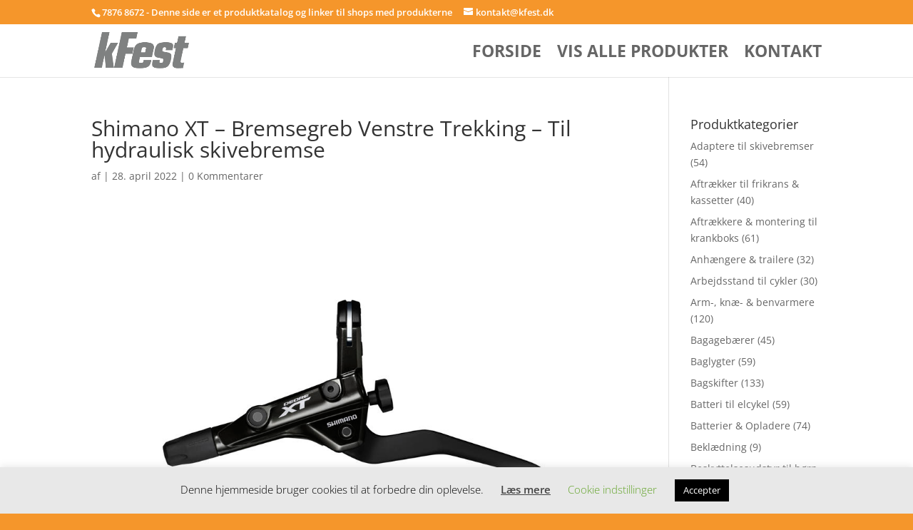

--- FILE ---
content_type: text/html; charset=UTF-8
request_url: https://kfest.dk/?attachment_id=46410
body_size: 25707
content:
<!DOCTYPE html><html lang="da-DK"
xmlns:og="http://opengraphprotocol.org/schema/"
xmlns:fb="http://www.facebook.com/2008/fbml"><head><meta charset="UTF-8" /><meta http-equiv="X-UA-Compatible" content="IE=edge"><link rel="pingback" href="https://kfest.dk/xmlrpc.php" /> <script data-optimized="1" type="text/javascript" src="[data-uri]" defer></script> <link rel="preconnect" href="https://fonts.gstatic.com" crossorigin /><style id="et-divi-open-sans-inline-css">@font-face{font-family:'Open Sans';font-style:italic;font-weight:300;font-stretch:normal;font-display:swap;src:url(https://fonts.gstatic.com/s/opensans/v44/memQYaGs126MiZpBA-UFUIcVXSCEkx2cmqvXlWq8tWZ0Pw86hd0Rk5hkaVc.ttf) format('truetype')}@font-face{font-family:'Open Sans';font-style:italic;font-weight:400;font-stretch:normal;font-display:swap;src:url(https://fonts.gstatic.com/s/opensans/v44/memQYaGs126MiZpBA-UFUIcVXSCEkx2cmqvXlWq8tWZ0Pw86hd0Rk8ZkaVc.ttf) format('truetype')}@font-face{font-family:'Open Sans';font-style:italic;font-weight:600;font-stretch:normal;font-display:swap;src:url(https://fonts.gstatic.com/s/opensans/v44/memQYaGs126MiZpBA-UFUIcVXSCEkx2cmqvXlWq8tWZ0Pw86hd0RkxhjaVc.ttf) format('truetype')}@font-face{font-family:'Open Sans';font-style:italic;font-weight:700;font-stretch:normal;font-display:swap;src:url(https://fonts.gstatic.com/s/opensans/v44/memQYaGs126MiZpBA-UFUIcVXSCEkx2cmqvXlWq8tWZ0Pw86hd0RkyFjaVc.ttf) format('truetype')}@font-face{font-family:'Open Sans';font-style:italic;font-weight:800;font-stretch:normal;font-display:swap;src:url(https://fonts.gstatic.com/s/opensans/v44/memQYaGs126MiZpBA-UFUIcVXSCEkx2cmqvXlWq8tWZ0Pw86hd0Rk0ZjaVc.ttf) format('truetype')}@font-face{font-family:'Open Sans';font-style:normal;font-weight:300;font-stretch:normal;font-display:swap;src:url(https://fonts.gstatic.com/s/opensans/v44/memSYaGs126MiZpBA-UvWbX2vVnXBbObj2OVZyOOSr4dVJWUgsiH0C4n.ttf) format('truetype')}@font-face{font-family:'Open Sans';font-style:normal;font-weight:400;font-stretch:normal;font-display:swap;src:url(https://fonts.gstatic.com/s/opensans/v44/memSYaGs126MiZpBA-UvWbX2vVnXBbObj2OVZyOOSr4dVJWUgsjZ0C4n.ttf) format('truetype')}@font-face{font-family:'Open Sans';font-style:normal;font-weight:600;font-stretch:normal;font-display:swap;src:url(https://fonts.gstatic.com/s/opensans/v44/memSYaGs126MiZpBA-UvWbX2vVnXBbObj2OVZyOOSr4dVJWUgsgH1y4n.ttf) format('truetype')}@font-face{font-family:'Open Sans';font-style:normal;font-weight:700;font-stretch:normal;font-display:swap;src:url(https://fonts.gstatic.com/s/opensans/v44/memSYaGs126MiZpBA-UvWbX2vVnXBbObj2OVZyOOSr4dVJWUgsg-1y4n.ttf) format('truetype')}@font-face{font-family:'Open Sans';font-style:normal;font-weight:800;font-stretch:normal;font-display:swap;src:url(https://fonts.gstatic.com/s/opensans/v44/memSYaGs126MiZpBA-UvWbX2vVnXBbObj2OVZyOOSr4dVJWUgshZ1y4n.ttf) format('truetype')}@font-face{font-family:'Open Sans';font-style:italic;font-weight:300;font-stretch:normal;font-display:swap;src:url(https://fonts.gstatic.com/l/font?kit=memQYaGs126MiZpBA-UFUIcVXSCEkx2cmqvXlWq8tWZ0Pw86hd0Rk5hkaVQ&skey=743457fe2cc29280&v=v44) format('woff')}@font-face{font-family:'Open Sans';font-style:italic;font-weight:400;font-stretch:normal;font-display:swap;src:url(https://fonts.gstatic.com/l/font?kit=memQYaGs126MiZpBA-UFUIcVXSCEkx2cmqvXlWq8tWZ0Pw86hd0Rk8ZkaVQ&skey=743457fe2cc29280&v=v44) format('woff')}@font-face{font-family:'Open Sans';font-style:italic;font-weight:600;font-stretch:normal;font-display:swap;src:url(https://fonts.gstatic.com/l/font?kit=memQYaGs126MiZpBA-UFUIcVXSCEkx2cmqvXlWq8tWZ0Pw86hd0RkxhjaVQ&skey=743457fe2cc29280&v=v44) format('woff')}@font-face{font-family:'Open Sans';font-style:italic;font-weight:700;font-stretch:normal;font-display:swap;src:url(https://fonts.gstatic.com/l/font?kit=memQYaGs126MiZpBA-UFUIcVXSCEkx2cmqvXlWq8tWZ0Pw86hd0RkyFjaVQ&skey=743457fe2cc29280&v=v44) format('woff')}@font-face{font-family:'Open Sans';font-style:italic;font-weight:800;font-stretch:normal;font-display:swap;src:url(https://fonts.gstatic.com/l/font?kit=memQYaGs126MiZpBA-UFUIcVXSCEkx2cmqvXlWq8tWZ0Pw86hd0Rk0ZjaVQ&skey=743457fe2cc29280&v=v44) format('woff')}@font-face{font-family:'Open Sans';font-style:normal;font-weight:300;font-stretch:normal;font-display:swap;src:url(https://fonts.gstatic.com/l/font?kit=memSYaGs126MiZpBA-UvWbX2vVnXBbObj2OVZyOOSr4dVJWUgsiH0C4k&skey=62c1cbfccc78b4b2&v=v44) format('woff')}@font-face{font-family:'Open Sans';font-style:normal;font-weight:400;font-stretch:normal;font-display:swap;src:url(https://fonts.gstatic.com/l/font?kit=memSYaGs126MiZpBA-UvWbX2vVnXBbObj2OVZyOOSr4dVJWUgsjZ0C4k&skey=62c1cbfccc78b4b2&v=v44) format('woff')}@font-face{font-family:'Open Sans';font-style:normal;font-weight:600;font-stretch:normal;font-display:swap;src:url(https://fonts.gstatic.com/l/font?kit=memSYaGs126MiZpBA-UvWbX2vVnXBbObj2OVZyOOSr4dVJWUgsgH1y4k&skey=62c1cbfccc78b4b2&v=v44) format('woff')}@font-face{font-family:'Open Sans';font-style:normal;font-weight:700;font-stretch:normal;font-display:swap;src:url(https://fonts.gstatic.com/l/font?kit=memSYaGs126MiZpBA-UvWbX2vVnXBbObj2OVZyOOSr4dVJWUgsg-1y4k&skey=62c1cbfccc78b4b2&v=v44) format('woff')}@font-face{font-family:'Open Sans';font-style:normal;font-weight:800;font-stretch:normal;font-display:swap;src:url(https://fonts.gstatic.com/l/font?kit=memSYaGs126MiZpBA-UvWbX2vVnXBbObj2OVZyOOSr4dVJWUgshZ1y4k&skey=62c1cbfccc78b4b2&v=v44) format('woff')}@font-face{font-family:'Open Sans';font-style:italic;font-weight:300;font-stretch:normal;font-display:swap;src:url(https://fonts.gstatic.com/s/opensans/v44/memQYaGs126MiZpBA-UFUIcVXSCEkx2cmqvXlWq8tWZ0Pw86hd0Rk5hkaVI.woff2) format('woff2')}@font-face{font-family:'Open Sans';font-style:italic;font-weight:400;font-stretch:normal;font-display:swap;src:url(https://fonts.gstatic.com/s/opensans/v44/memQYaGs126MiZpBA-UFUIcVXSCEkx2cmqvXlWq8tWZ0Pw86hd0Rk8ZkaVI.woff2) format('woff2')}@font-face{font-family:'Open Sans';font-style:italic;font-weight:600;font-stretch:normal;font-display:swap;src:url(https://fonts.gstatic.com/s/opensans/v44/memQYaGs126MiZpBA-UFUIcVXSCEkx2cmqvXlWq8tWZ0Pw86hd0RkxhjaVI.woff2) format('woff2')}@font-face{font-family:'Open Sans';font-style:italic;font-weight:700;font-stretch:normal;font-display:swap;src:url(https://fonts.gstatic.com/s/opensans/v44/memQYaGs126MiZpBA-UFUIcVXSCEkx2cmqvXlWq8tWZ0Pw86hd0RkyFjaVI.woff2) format('woff2')}@font-face{font-family:'Open Sans';font-style:italic;font-weight:800;font-stretch:normal;font-display:swap;src:url(https://fonts.gstatic.com/s/opensans/v44/memQYaGs126MiZpBA-UFUIcVXSCEkx2cmqvXlWq8tWZ0Pw86hd0Rk0ZjaVI.woff2) format('woff2')}@font-face{font-family:'Open Sans';font-style:normal;font-weight:300;font-stretch:normal;font-display:swap;src:url(https://fonts.gstatic.com/s/opensans/v44/memSYaGs126MiZpBA-UvWbX2vVnXBbObj2OVZyOOSr4dVJWUgsiH0C4i.woff2) format('woff2')}@font-face{font-family:'Open Sans';font-style:normal;font-weight:400;font-stretch:normal;font-display:swap;src:url(https://fonts.gstatic.com/s/opensans/v44/memSYaGs126MiZpBA-UvWbX2vVnXBbObj2OVZyOOSr4dVJWUgsjZ0C4i.woff2) format('woff2')}@font-face{font-family:'Open Sans';font-style:normal;font-weight:600;font-stretch:normal;font-display:swap;src:url(https://fonts.gstatic.com/s/opensans/v44/memSYaGs126MiZpBA-UvWbX2vVnXBbObj2OVZyOOSr4dVJWUgsgH1y4i.woff2) format('woff2')}@font-face{font-family:'Open Sans';font-style:normal;font-weight:700;font-stretch:normal;font-display:swap;src:url(https://fonts.gstatic.com/s/opensans/v44/memSYaGs126MiZpBA-UvWbX2vVnXBbObj2OVZyOOSr4dVJWUgsg-1y4i.woff2) format('woff2')}@font-face{font-family:'Open Sans';font-style:normal;font-weight:800;font-stretch:normal;font-display:swap;src:url(https://fonts.gstatic.com/s/opensans/v44/memSYaGs126MiZpBA-UvWbX2vVnXBbObj2OVZyOOSr4dVJWUgshZ1y4i.woff2) format('woff2')}</style><meta name='robots' content='index, follow, max-image-preview:large, max-snippet:-1, max-video-preview:-1' /><title>Shimano XT - Bremsegreb Venstre Trekking - Til hydraulisk skivebremse - Skarp til cykel-sæsonen?</title><link rel="canonical" href="https://kfest.dk/" /><meta property="og:locale" content="da_DK" /><meta property="og:type" content="article" /><meta property="og:title" content="Shimano XT - Bremsegreb Venstre Trekking - Til hydraulisk skivebremse - Skarp til cykel-sæsonen?" /><meta property="og:url" content="https://kfest.dk/" /><meta property="og:site_name" content="Skarp til cykel-sæsonen?" /><meta property="article:modified_time" content="2024-11-18T15:01:40+00:00" /><meta property="og:image" content="https://kfest.dk" /><meta property="og:image:width" content="1000" /><meta property="og:image:height" content="1000" /><meta property="og:image:type" content="image/jpeg" /><meta name="twitter:card" content="summary_large_image" /> <script type="application/ld+json" class="yoast-schema-graph">{"@context":"https://schema.org","@graph":[{"@type":"WebPage","@id":"https://kfest.dk/","url":"https://kfest.dk/","name":"Shimano XT - Bremsegreb Venstre Trekking - Til hydraulisk skivebremse - Skarp til cykel-sæsonen?","isPartOf":{"@id":"https://kfest.dk/#website"},"primaryImageOfPage":{"@id":"https://kfest.dk/#primaryimage"},"image":{"@id":"https://kfest.dk/#primaryimage"},"thumbnailUrl":"https://resources.chainbox.io/cykelpartner/public/pim/fb33d4c9-6a6f-435b-a3dc-1778ec08637c/IBLT8000L_A_default.jpg","datePublished":"2022-04-28T03:25:48+00:00","dateModified":"2024-11-18T15:01:40+00:00","breadcrumb":{"@id":"https://kfest.dk/#breadcrumb"},"inLanguage":"da-DK","potentialAction":[{"@type":"ReadAction","target":["https://kfest.dk/"]}]},{"@type":"ImageObject","inLanguage":"da-DK","@id":"https://kfest.dk/#primaryimage","url":"https://resources.chainbox.io/cykelpartner/public/pim/fb33d4c9-6a6f-435b-a3dc-1778ec08637c/IBLT8000L_A_default.jpg","contentUrl":"https://resources.chainbox.io/cykelpartner/public/pim/fb33d4c9-6a6f-435b-a3dc-1778ec08637c/IBLT8000L_A_default.jpg","caption":"Shimano XT - Bremsegreb Venstre Trekking - Til hydraulisk skivebremse"},{"@type":"BreadcrumbList","@id":"https://kfest.dk/#breadcrumb","itemListElement":[{"@type":"ListItem","position":1,"name":"Hjem","item":"https://kfest.dk/"},{"@type":"ListItem","position":2,"name":"Shimano XT &#8211; Bremsegreb Venstre Trekking &#8211; Til hydraulisk skivebremse","item":"https://kfest.dk/varer/shimano-xt-bremsegreb-venstre-trekking-til-hydraulisk-skivebremse/"}]},{"@type":"WebSite","@id":"https://kfest.dk/#website","url":"https://kfest.dk/","name":"Skarp til cykel-sæsonen?","description":"Cykeludstyr fra alle de kendte mærker","potentialAction":[{"@type":"SearchAction","target":{"@type":"EntryPoint","urlTemplate":"https://kfest.dk/?s={search_term_string}"},"query-input":{"@type":"PropertyValueSpecification","valueRequired":true,"valueName":"search_term_string"}}],"inLanguage":"da-DK"}]}</script> <link rel="alternate" type="application/rss+xml" title="Skarp til cykel-sæsonen? &raquo; Feed" href="https://kfest.dk/feed/" /><link rel="alternate" type="application/rss+xml" title="Skarp til cykel-sæsonen? &raquo;-kommentar-feed" href="https://kfest.dk/comments/feed/" /><link rel="alternate" type="application/rss+xml" title="Skarp til cykel-sæsonen? &raquo; Shimano XT &#8211; Bremsegreb Venstre Trekking &#8211; Til hydraulisk skivebremse-kommentar-feed" href="https://kfest.dk/?attachment_id=46410/feed/" /><meta property="og:image" content="https://resources.chainbox.io/cykelpartner/public/pim/fb33d4c9-6a6f-435b-a3dc-1778ec08637c/IBLT8000L_A_default.jpg"/><meta property="og:image:height" content="600"/><meta property="twitter:image" content="https://resources.chainbox.io/cykelpartner/public/pim/fb33d4c9-6a6f-435b-a3dc-1778ec08637c/IBLT8000L_A_default.jpg"/><style>.woocommerce .products .product img,.woocommerce .related-products .product img,#property-gallery-wrap .img-fluid{object-fit:cover!important;max-width:100%!important;height:300px!important}</style><meta content="Divi v.4.27.4" name="generator"/><link data-optimized="1" rel='stylesheet' id='wp-block-library-css' href='https://kfest.dk/wp-content/litespeed/css/71af3790aa4129f75bdf648f8255f501.css?ver=2864d' type='text/css' media='all' /><style id='wp-block-library-theme-inline-css' type='text/css'>.wp-block-audio :where(figcaption){color:#555;font-size:13px;text-align:center}.is-dark-theme .wp-block-audio :where(figcaption){color:#ffffffa6}.wp-block-audio{margin:0 0 1em}.wp-block-code{border:1px solid #ccc;border-radius:4px;font-family:Menlo,Consolas,monaco,monospace;padding:.8em 1em}.wp-block-embed :where(figcaption){color:#555;font-size:13px;text-align:center}.is-dark-theme .wp-block-embed :where(figcaption){color:#ffffffa6}.wp-block-embed{margin:0 0 1em}.blocks-gallery-caption{color:#555;font-size:13px;text-align:center}.is-dark-theme .blocks-gallery-caption{color:#ffffffa6}:root :where(.wp-block-image figcaption){color:#555;font-size:13px;text-align:center}.is-dark-theme :root :where(.wp-block-image figcaption){color:#ffffffa6}.wp-block-image{margin:0 0 1em}.wp-block-pullquote{border-bottom:4px solid;border-top:4px solid;color:currentColor;margin-bottom:1.75em}.wp-block-pullquote cite,.wp-block-pullquote footer,.wp-block-pullquote__citation{color:currentColor;font-size:.8125em;font-style:normal;text-transform:uppercase}.wp-block-quote{border-left:.25em solid;margin:0 0 1.75em;padding-left:1em}.wp-block-quote cite,.wp-block-quote footer{color:currentColor;font-size:.8125em;font-style:normal;position:relative}.wp-block-quote:where(.has-text-align-right){border-left:none;border-right:.25em solid;padding-left:0;padding-right:1em}.wp-block-quote:where(.has-text-align-center){border:none;padding-left:0}.wp-block-quote.is-large,.wp-block-quote.is-style-large,.wp-block-quote:where(.is-style-plain){border:none}.wp-block-search .wp-block-search__label{font-weight:700}.wp-block-search__button{border:1px solid #ccc;padding:.375em .625em}:where(.wp-block-group.has-background){padding:1.25em 2.375em}.wp-block-separator.has-css-opacity{opacity:.4}.wp-block-separator{border:none;border-bottom:2px solid;margin-left:auto;margin-right:auto}.wp-block-separator.has-alpha-channel-opacity{opacity:1}.wp-block-separator:not(.is-style-wide):not(.is-style-dots){width:100px}.wp-block-separator.has-background:not(.is-style-dots){border-bottom:none;height:1px}.wp-block-separator.has-background:not(.is-style-wide):not(.is-style-dots){height:2px}.wp-block-table{margin:0 0 1em}.wp-block-table td,.wp-block-table th{word-break:normal}.wp-block-table :where(figcaption){color:#555;font-size:13px;text-align:center}.is-dark-theme .wp-block-table :where(figcaption){color:#ffffffa6}.wp-block-video :where(figcaption){color:#555;font-size:13px;text-align:center}.is-dark-theme .wp-block-video :where(figcaption){color:#ffffffa6}.wp-block-video{margin:0 0 1em}:root :where(.wp-block-template-part.has-background){margin-bottom:0;margin-top:0;padding:1.25em 2.375em}</style><style id='global-styles-inline-css' type='text/css'>:root{--wp--preset--aspect-ratio--square:1;--wp--preset--aspect-ratio--4-3:4/3;--wp--preset--aspect-ratio--3-4:3/4;--wp--preset--aspect-ratio--3-2:3/2;--wp--preset--aspect-ratio--2-3:2/3;--wp--preset--aspect-ratio--16-9:16/9;--wp--preset--aspect-ratio--9-16:9/16;--wp--preset--color--black:#000000;--wp--preset--color--cyan-bluish-gray:#abb8c3;--wp--preset--color--white:#ffffff;--wp--preset--color--pale-pink:#f78da7;--wp--preset--color--vivid-red:#cf2e2e;--wp--preset--color--luminous-vivid-orange:#ff6900;--wp--preset--color--luminous-vivid-amber:#fcb900;--wp--preset--color--light-green-cyan:#7bdcb5;--wp--preset--color--vivid-green-cyan:#00d084;--wp--preset--color--pale-cyan-blue:#8ed1fc;--wp--preset--color--vivid-cyan-blue:#0693e3;--wp--preset--color--vivid-purple:#9b51e0;--wp--preset--gradient--vivid-cyan-blue-to-vivid-purple:linear-gradient(135deg,rgba(6,147,227,1) 0%,rgb(155,81,224) 100%);--wp--preset--gradient--light-green-cyan-to-vivid-green-cyan:linear-gradient(135deg,rgb(122,220,180) 0%,rgb(0,208,130) 100%);--wp--preset--gradient--luminous-vivid-amber-to-luminous-vivid-orange:linear-gradient(135deg,rgba(252,185,0,1) 0%,rgba(255,105,0,1) 100%);--wp--preset--gradient--luminous-vivid-orange-to-vivid-red:linear-gradient(135deg,rgba(255,105,0,1) 0%,rgb(207,46,46) 100%);--wp--preset--gradient--very-light-gray-to-cyan-bluish-gray:linear-gradient(135deg,rgb(238,238,238) 0%,rgb(169,184,195) 100%);--wp--preset--gradient--cool-to-warm-spectrum:linear-gradient(135deg,rgb(74,234,220) 0%,rgb(151,120,209) 20%,rgb(207,42,186) 40%,rgb(238,44,130) 60%,rgb(251,105,98) 80%,rgb(254,248,76) 100%);--wp--preset--gradient--blush-light-purple:linear-gradient(135deg,rgb(255,206,236) 0%,rgb(152,150,240) 100%);--wp--preset--gradient--blush-bordeaux:linear-gradient(135deg,rgb(254,205,165) 0%,rgb(254,45,45) 50%,rgb(107,0,62) 100%);--wp--preset--gradient--luminous-dusk:linear-gradient(135deg,rgb(255,203,112) 0%,rgb(199,81,192) 50%,rgb(65,88,208) 100%);--wp--preset--gradient--pale-ocean:linear-gradient(135deg,rgb(255,245,203) 0%,rgb(182,227,212) 50%,rgb(51,167,181) 100%);--wp--preset--gradient--electric-grass:linear-gradient(135deg,rgb(202,248,128) 0%,rgb(113,206,126) 100%);--wp--preset--gradient--midnight:linear-gradient(135deg,rgb(2,3,129) 0%,rgb(40,116,252) 100%);--wp--preset--font-size--small:13px;--wp--preset--font-size--medium:20px;--wp--preset--font-size--large:36px;--wp--preset--font-size--x-large:42px;--wp--preset--spacing--20:0.44rem;--wp--preset--spacing--30:0.67rem;--wp--preset--spacing--40:1rem;--wp--preset--spacing--50:1.5rem;--wp--preset--spacing--60:2.25rem;--wp--preset--spacing--70:3.38rem;--wp--preset--spacing--80:5.06rem;--wp--preset--shadow--natural:6px 6px 9px rgba(0, 0, 0, 0.2);--wp--preset--shadow--deep:12px 12px 50px rgba(0, 0, 0, 0.4);--wp--preset--shadow--sharp:6px 6px 0px rgba(0, 0, 0, 0.2);--wp--preset--shadow--outlined:6px 6px 0px -3px rgba(255, 255, 255, 1), 6px 6px rgba(0, 0, 0, 1);--wp--preset--shadow--crisp:6px 6px 0px rgba(0, 0, 0, 1)}:root{--wp--style--global--content-size:823px;--wp--style--global--wide-size:1080px}:where(body){margin:0}.wp-site-blocks>.alignleft{float:left;margin-right:2em}.wp-site-blocks>.alignright{float:right;margin-left:2em}.wp-site-blocks>.aligncenter{justify-content:center;margin-left:auto;margin-right:auto}:where(.is-layout-flex){gap:.5em}:where(.is-layout-grid){gap:.5em}.is-layout-flow>.alignleft{float:left;margin-inline-start:0;margin-inline-end:2em}.is-layout-flow>.alignright{float:right;margin-inline-start:2em;margin-inline-end:0}.is-layout-flow>.aligncenter{margin-left:auto!important;margin-right:auto!important}.is-layout-constrained>.alignleft{float:left;margin-inline-start:0;margin-inline-end:2em}.is-layout-constrained>.alignright{float:right;margin-inline-start:2em;margin-inline-end:0}.is-layout-constrained>.aligncenter{margin-left:auto!important;margin-right:auto!important}.is-layout-constrained>:where(:not(.alignleft):not(.alignright):not(.alignfull)){max-width:var(--wp--style--global--content-size);margin-left:auto!important;margin-right:auto!important}.is-layout-constrained>.alignwide{max-width:var(--wp--style--global--wide-size)}body .is-layout-flex{display:flex}.is-layout-flex{flex-wrap:wrap;align-items:center}.is-layout-flex>:is(*,div){margin:0}body .is-layout-grid{display:grid}.is-layout-grid>:is(*,div){margin:0}body{padding-top:0;padding-right:0;padding-bottom:0;padding-left:0}:root :where(.wp-element-button,.wp-block-button__link){background-color:#32373c;border-width:0;color:#fff;font-family:inherit;font-size:inherit;line-height:inherit;padding:calc(0.667em + 2px) calc(1.333em + 2px);text-decoration:none}.has-black-color{color:var(--wp--preset--color--black)!important}.has-cyan-bluish-gray-color{color:var(--wp--preset--color--cyan-bluish-gray)!important}.has-white-color{color:var(--wp--preset--color--white)!important}.has-pale-pink-color{color:var(--wp--preset--color--pale-pink)!important}.has-vivid-red-color{color:var(--wp--preset--color--vivid-red)!important}.has-luminous-vivid-orange-color{color:var(--wp--preset--color--luminous-vivid-orange)!important}.has-luminous-vivid-amber-color{color:var(--wp--preset--color--luminous-vivid-amber)!important}.has-light-green-cyan-color{color:var(--wp--preset--color--light-green-cyan)!important}.has-vivid-green-cyan-color{color:var(--wp--preset--color--vivid-green-cyan)!important}.has-pale-cyan-blue-color{color:var(--wp--preset--color--pale-cyan-blue)!important}.has-vivid-cyan-blue-color{color:var(--wp--preset--color--vivid-cyan-blue)!important}.has-vivid-purple-color{color:var(--wp--preset--color--vivid-purple)!important}.has-black-background-color{background-color:var(--wp--preset--color--black)!important}.has-cyan-bluish-gray-background-color{background-color:var(--wp--preset--color--cyan-bluish-gray)!important}.has-white-background-color{background-color:var(--wp--preset--color--white)!important}.has-pale-pink-background-color{background-color:var(--wp--preset--color--pale-pink)!important}.has-vivid-red-background-color{background-color:var(--wp--preset--color--vivid-red)!important}.has-luminous-vivid-orange-background-color{background-color:var(--wp--preset--color--luminous-vivid-orange)!important}.has-luminous-vivid-amber-background-color{background-color:var(--wp--preset--color--luminous-vivid-amber)!important}.has-light-green-cyan-background-color{background-color:var(--wp--preset--color--light-green-cyan)!important}.has-vivid-green-cyan-background-color{background-color:var(--wp--preset--color--vivid-green-cyan)!important}.has-pale-cyan-blue-background-color{background-color:var(--wp--preset--color--pale-cyan-blue)!important}.has-vivid-cyan-blue-background-color{background-color:var(--wp--preset--color--vivid-cyan-blue)!important}.has-vivid-purple-background-color{background-color:var(--wp--preset--color--vivid-purple)!important}.has-black-border-color{border-color:var(--wp--preset--color--black)!important}.has-cyan-bluish-gray-border-color{border-color:var(--wp--preset--color--cyan-bluish-gray)!important}.has-white-border-color{border-color:var(--wp--preset--color--white)!important}.has-pale-pink-border-color{border-color:var(--wp--preset--color--pale-pink)!important}.has-vivid-red-border-color{border-color:var(--wp--preset--color--vivid-red)!important}.has-luminous-vivid-orange-border-color{border-color:var(--wp--preset--color--luminous-vivid-orange)!important}.has-luminous-vivid-amber-border-color{border-color:var(--wp--preset--color--luminous-vivid-amber)!important}.has-light-green-cyan-border-color{border-color:var(--wp--preset--color--light-green-cyan)!important}.has-vivid-green-cyan-border-color{border-color:var(--wp--preset--color--vivid-green-cyan)!important}.has-pale-cyan-blue-border-color{border-color:var(--wp--preset--color--pale-cyan-blue)!important}.has-vivid-cyan-blue-border-color{border-color:var(--wp--preset--color--vivid-cyan-blue)!important}.has-vivid-purple-border-color{border-color:var(--wp--preset--color--vivid-purple)!important}.has-vivid-cyan-blue-to-vivid-purple-gradient-background{background:var(--wp--preset--gradient--vivid-cyan-blue-to-vivid-purple)!important}.has-light-green-cyan-to-vivid-green-cyan-gradient-background{background:var(--wp--preset--gradient--light-green-cyan-to-vivid-green-cyan)!important}.has-luminous-vivid-amber-to-luminous-vivid-orange-gradient-background{background:var(--wp--preset--gradient--luminous-vivid-amber-to-luminous-vivid-orange)!important}.has-luminous-vivid-orange-to-vivid-red-gradient-background{background:var(--wp--preset--gradient--luminous-vivid-orange-to-vivid-red)!important}.has-very-light-gray-to-cyan-bluish-gray-gradient-background{background:var(--wp--preset--gradient--very-light-gray-to-cyan-bluish-gray)!important}.has-cool-to-warm-spectrum-gradient-background{background:var(--wp--preset--gradient--cool-to-warm-spectrum)!important}.has-blush-light-purple-gradient-background{background:var(--wp--preset--gradient--blush-light-purple)!important}.has-blush-bordeaux-gradient-background{background:var(--wp--preset--gradient--blush-bordeaux)!important}.has-luminous-dusk-gradient-background{background:var(--wp--preset--gradient--luminous-dusk)!important}.has-pale-ocean-gradient-background{background:var(--wp--preset--gradient--pale-ocean)!important}.has-electric-grass-gradient-background{background:var(--wp--preset--gradient--electric-grass)!important}.has-midnight-gradient-background{background:var(--wp--preset--gradient--midnight)!important}.has-small-font-size{font-size:var(--wp--preset--font-size--small)!important}.has-medium-font-size{font-size:var(--wp--preset--font-size--medium)!important}.has-large-font-size{font-size:var(--wp--preset--font-size--large)!important}.has-x-large-font-size{font-size:var(--wp--preset--font-size--x-large)!important}:where(.wp-block-post-template.is-layout-flex){gap:1.25em}:where(.wp-block-post-template.is-layout-grid){gap:1.25em}:where(.wp-block-columns.is-layout-flex){gap:2em}:where(.wp-block-columns.is-layout-grid){gap:2em}:root :where(.wp-block-pullquote){font-size:1.5em;line-height:1.6}</style><link data-optimized="1" rel='stylesheet' id='cookie-law-info-css' href='https://kfest.dk/wp-content/litespeed/css/3f3b22bacf48cbc7635238901cb17647.css?ver=26e49' type='text/css' media='all' /><link data-optimized="1" rel='stylesheet' id='cookie-law-info-gdpr-css' href='https://kfest.dk/wp-content/litespeed/css/97daccebb3915a72afb9368864eedbeb.css?ver=a87f8' type='text/css' media='all' /><link data-optimized="1" rel='stylesheet' id='external-images-style-css' href='https://kfest.dk/wp-content/litespeed/css/ddf8d510718f19ccc4b9d1eefbe1e309.css?ver=62cf3' type='text/css' media='all' /><link data-optimized="1" rel='stylesheet' id='woocommerce-layout-css' href='https://kfest.dk/wp-content/litespeed/css/bc2d7d66099121a68cd03388a457cf85.css?ver=8ca45' type='text/css' media='all' /><link data-optimized="1" rel='stylesheet' id='woocommerce-smallscreen-css' href='https://kfest.dk/wp-content/litespeed/css/7bfcdb0e6b08bbc8c96d7d485c01c5d1.css?ver=797d5' type='text/css' media='only screen and (max-width: 768px)' /><link data-optimized="1" rel='stylesheet' id='woocommerce-general-css' href='https://kfest.dk/wp-content/litespeed/css/4174c14d671c097676f26cb4158c8fd7.css?ver=246aa' type='text/css' media='all' /><style id='woocommerce-inline-inline-css' type='text/css'>.woocommerce form .form-row .required{visibility:visible}</style><link data-optimized="1" rel='stylesheet' id='brands-styles-css' href='https://kfest.dk/wp-content/litespeed/css/4a4998e97f8faa1ccfc518a1371016c9.css?ver=84439' type='text/css' media='all' /><style id='divi-style-inline-inline-css' type='text/css'>/*!
Theme Name: Divi
Theme URI: http://www.elegantthemes.com/gallery/divi/
Version: 4.27.4
Description: Smart. Flexible. Beautiful. Divi is the most powerful theme in our collection.
Author: Elegant Themes
Author URI: http://www.elegantthemes.com
License: GNU General Public License v2
License URI: http://www.gnu.org/licenses/gpl-2.0.html
*/
 a,abbr,acronym,address,applet,b,big,blockquote,body,center,cite,code,dd,del,dfn,div,dl,dt,em,fieldset,font,form,h1,h2,h3,h4,h5,h6,html,i,iframe,img,ins,kbd,label,legend,li,object,ol,p,pre,q,s,samp,small,span,strike,strong,sub,sup,tt,u,ul,var{margin:0;padding:0;border:0;outline:0;font-size:100%;-ms-text-size-adjust:100%;-webkit-text-size-adjust:100%;vertical-align:baseline;background:#fff0}body{line-height:1}ol,ul{list-style:none}blockquote,q{quotes:none}blockquote:after,blockquote:before,q:after,q:before{content:"";content:none}blockquote{margin:20px 0 30px;border-left:5px solid;padding-left:20px}:focus{outline:0}del{text-decoration:line-through}pre{overflow:auto;padding:10px}figure{margin:0}table{border-collapse:collapse;border-spacing:0}article,aside,footer,header,hgroup,nav,section{display:block}body{font-family:Open Sans,Arial,sans-serif;font-size:14px;color:#666;background-color:#fff;line-height:1.7em;font-weight:500;-webkit-font-smoothing:antialiased;-moz-osx-font-smoothing:grayscale}body.page-template-page-template-blank-php #page-container{padding-top:0!important}body.et_cover_background{background-size:cover!important;background-position:top!important;background-repeat:no-repeat!important;background-attachment:fixed}a{color:#2ea3f2}a,a:hover{text-decoration:none}p{padding-bottom:1em}p:not(.has-background):last-of-type{padding-bottom:0}p.et_normal_padding{padding-bottom:1em}strong{font-weight:700}cite,em,i{font-style:italic}code,pre{font-family:Courier New,monospace;margin-bottom:10px}ins{text-decoration:none}sub,sup{height:0;line-height:1;position:relative;vertical-align:baseline}sup{bottom:.8em}sub{top:.3em}dl{margin:0 0 1.5em}dl dt{font-weight:700}dd{margin-left:1.5em}blockquote p{padding-bottom:0}embed,iframe,object,video{max-width:100%}h1,h2,h3,h4,h5,h6{color:#333;padding-bottom:10px;line-height:1em;font-weight:500}h1 a,h2 a,h3 a,h4 a,h5 a,h6 a{color:inherit}h1{font-size:30px}h2{font-size:26px}h3{font-size:22px}h4{font-size:18px}h5{font-size:16px}h6{font-size:14px}input{-webkit-appearance:none}input[type=checkbox]{-webkit-appearance:checkbox}input[type=radio]{-webkit-appearance:radio}input.text,input.title,input[type=email],input[type=password],input[type=tel],input[type=text],select,textarea{background-color:#fff;border:1px solid #bbb;padding:2px;color:#4e4e4e}input.text:focus,input.title:focus,input[type=text]:focus,select:focus,textarea:focus{border-color:#2d3940;color:#3e3e3e}input.text,input.title,input[type=text],select,textarea{margin:0}textarea{padding:4px}button,input,select,textarea{font-family:inherit}img{max-width:100%;height:auto}.clear{clear:both}br.clear{margin:0;padding:0}.pagination{clear:both}#et_search_icon:hover,.et-social-icon a:hover,.et_password_protected_form .et_submit_button,.form-submit .et_pb_buttontton.alt.disabled,.nav-single a,.posted_in a{color:#2ea3f2}.et-search-form,blockquote{border-color:#2ea3f2}#main-content{background-color:#fff}.container{width:80%;max-width:1080px;margin:auto;position:relative}body:not(.et-tb) #main-content .container,body:not(.et-tb-has-header) #main-content .container{padding-top:58px}.et_full_width_page #main-content .container:before{display:none}.main_title{margin-bottom:20px}.et_password_protected_form .et_submit_button:hover,.form-submit .et_pb_button:hover{background:rgb(0 0 0 / .05)}.et_button_icon_visible .et_pb_button{padding-right:2em;padding-left:.7em}.et_button_icon_visible .et_pb_button:after{opacity:1;margin-left:0}.et_button_left .et_pb_button:hover:after{left:.15em}.et_button_left .et_pb_button:after{margin-left:0;left:1em}.et_button_icon_visible.et_button_left .et_pb_button,.et_button_left .et_pb_button:hover,.et_button_left .et_pb_module .et_pb_button:hover{padding-left:2em;padding-right:.7em}.et_button_icon_visible.et_button_left .et_pb_button:after,.et_button_left .et_pb_button:hover:after{left:.15em}.et_password_protected_form .et_submit_button:hover,.form-submit .et_pb_button:hover{padding:.3em 1em}.et_button_no_icon .et_pb_button:after{display:none}.et_button_no_icon.et_button_icon_visible.et_button_left .et_pb_button,.et_button_no_icon.et_button_left .et_pb_button:hover,.et_button_no_icon .et_pb_button,.et_button_no_icon .et_pb_button:hover{padding:.3em 1em!important}.et_button_custom_icon .et_pb_button:after{line-height:1.7em}.et_button_custom_icon.et_button_icon_visible .et_pb_button:after,.et_button_custom_icon .et_pb_button:hover:after{margin-left:.3em}#left-area .post_format-post-format-gallery .wp-block-gallery:first-of-type{padding:0;margin-bottom:-16px}.entry-content table:not(.variations){border:1px solid #eee;margin:0 0 15px;text-align:left;width:100%}.entry-content thead th,.entry-content tr th{color:#555;font-weight:700;padding:9px 24px}.entry-content tr td{border-top:1px solid #eee;padding:6px 24px}#left-area ul,.entry-content ul,.et-l--body ul,.et-l--footer ul,.et-l--header ul{list-style-type:disc;padding:0 0 23px 1em;line-height:26px}#left-area ol,.entry-content ol,.et-l--body ol,.et-l--footer ol,.et-l--header ol{list-style-type:decimal;list-style-position:inside;padding:0 0 23px;line-height:26px}#left-area ul li ul,.entry-content ul li ol{padding:2px 0 2px 20px}#left-area ol li ul,.entry-content ol li ol,.et-l--body ol li ol,.et-l--footer ol li ol,.et-l--header ol li ol{padding:2px 0 2px 35px}#left-area ul.wp-block-gallery{display:-webkit-box;display:-ms-flexbox;display:flex;-ms-flex-wrap:wrap;flex-wrap:wrap;list-style-type:none;padding:0}#left-area ul.products{padding:0!important;line-height:1.7!important;list-style:none!important}.gallery-item a{display:block}.gallery-caption,.gallery-item a{width:90%}#wpadminbar{z-index:100001}#left-area .post-meta{font-size:14px;padding-bottom:15px}#left-area .post-meta a{text-decoration:none;color:#666}#left-area .et_featured_image{padding-bottom:7px}.single .post{padding-bottom:25px}body.single .et_audio_content{margin-bottom:-6px}.nav-single a{text-decoration:none;color:#2ea3f2;font-size:14px;font-weight:400}.nav-previous{float:left}.nav-next{float:right}.et_password_protected_form p input{background-color:#eee;border:none!important;width:100%!important;border-radius:0!important;font-size:14px;color:#999!important;padding:16px!important;-webkit-box-sizing:border-box;box-sizing:border-box}.et_password_protected_form label{display:none}.et_password_protected_form .et_submit_button{font-family:inherit;display:block;float:right;margin:8px auto 0;cursor:pointer}.post-password-required p.nocomments.container{max-width:100%}.post-password-required p.nocomments.container:before{display:none}.aligncenter,div.post .new-post .aligncenter{display:block;margin-left:auto;margin-right:auto}.wp-caption{border:1px solid #ddd;text-align:center;background-color:#f3f3f3;margin-bottom:10px;max-width:96%;padding:8px}.wp-caption.alignleft{margin:0 30px 20px 0}.wp-caption.alignright{margin:0 0 20px 30px}.wp-caption img{margin:0;padding:0;border:0}.wp-caption p.wp-caption-text{font-size:12px;padding:0 4px 5px;margin:0}.alignright{float:right}.alignleft{float:left}img.alignleft{display:inline;float:left;margin-right:15px}img.alignright{display:inline;float:right;margin-left:15px}.page.et_pb_pagebuilder_layout #main-content{background-color:#fff0}body #main-content .et_builder_inner_content>h1,body #main-content .et_builder_inner_content>h2,body #main-content .et_builder_inner_content>h3,body #main-content .et_builder_inner_content>h4,body #main-content .et_builder_inner_content>h5,body #main-content .et_builder_inner_content>h6{line-height:1.4em}body #main-content .et_builder_inner_content>p{line-height:1.7em}.wp-block-pullquote{margin:20px 0 30px}.wp-block-pullquote.has-background blockquote{border-left:none}.wp-block-group.has-background{padding:1.5em 1.5em .5em}@media (min-width:981px){#left-area{width:79.125%;padding-bottom:23px}#main-content .container:before{content:"";position:absolute;top:0;height:100%;width:1px;background-color:#e2e2e2}.et_full_width_page #left-area,.et_no_sidebar #left-area{float:none;width:100%!important}.et_full_width_page #left-area{padding-bottom:0}.et_no_sidebar #main-content .container:before{display:none}}@media (max-width:980px){#page-container{padding-top:80px}.et-tb #page-container,.et-tb-has-header #page-container{padding-top:0!important}#left-area,#sidebar{width:100%!important}#main-content .container:before{display:none!important}.et_full_width_page .et_gallery_item:nth-child(4n+1){clear:none}}@media print{#page-container{padding-top:0!important}}#wp-admin-bar-et-use-visual-builder a:before{font-family:ETmodules!important;content:"\e625";font-size:30px!important;width:28px;margin-top:-3px;color:#974df3!important}#wp-admin-bar-et-use-visual-builder:hover a:before{color:#fff!important}#wp-admin-bar-et-use-visual-builder:hover a,#wp-admin-bar-et-use-visual-builder a:hover{transition:background-color .5s ease;-webkit-transition:background-color .5s ease;-moz-transition:background-color .5s ease;background-color:#7e3bd0!important;color:#fff!important}* html .clearfix,:first-child+html .clearfix{zoom:1}.iphone .et_pb_section_video_bg video::-webkit-media-controls-start-playback-button{display:none!important;-webkit-appearance:none}.et_mobile_device .et_pb_section_parallax .et_pb_parallax_css{background-attachment:scroll}.et-social-facebook a.icon:before{content:"\e093"}.et-social-twitter a.icon:before{content:"\e094"}.et-social-google-plus a.icon:before{content:"\e096"}.et-social-instagram a.icon:before{content:"\e09a"}.et-social-rss a.icon:before{content:"\e09e"}.ai1ec-single-event:after{content:" ";display:table;clear:both}.evcal_event_details .evcal_evdata_cell .eventon_details_shading_bot.eventon_details_shading_bot{z-index:3}.wp-block-divi-layout{margin-bottom:1em}*{-webkit-box-sizing:border-box;box-sizing:border-box}#et-info-email:before,#et-info-phone:before,#et_search_icon:before,.comment-reply-link:after,.et-cart-info span:before,.et-pb-arrow-next:before,.et-pb-arrow-prev:before,.et-social-icon a:before,.et_audio_container .mejs-playpause-button button:before,.et_audio_container .mejs-volume-button button:before,.et_overlay:before,.et_password_protected_form .et_submit_button:after,.et_pb_button:after,.et_pb_contact_reset:after,.et_pb_contact_submit:after,.et_pb_font_icon:before,.et_pb_newsletter_button:after,.et_pb_pricing_table_button:after,.et_pb_promo_button:after,.et_pb_testimonial:before,.et_pb_toggle_title:before,.form-submit .et_pb_button:after,.mobile_menu_bar:before,a.et_pb_more_button:after{font-family:ETmodules!important;speak:none;font-style:normal;font-weight:400;-webkit-font-feature-settings:normal;font-feature-settings:normal;font-variant:normal;text-transform:none;line-height:1;-webkit-font-smoothing:antialiased;-moz-osx-font-smoothing:grayscale;text-shadow:0 0;direction:ltr}.et-pb-icon,.et_pb_custom_button_icon.et_pb_button:after,.et_pb_login .et_pb_custom_button_icon.et_pb_button:after,.et_pb_woo_custom_button_icon .button.et_pb_custom_button_icon.et_pb_button:after,.et_pb_woo_custom_button_icon .button.et_pb_custom_button_icon.et_pb_button:hover:after{content:attr(data-icon)}.et-pb-icon{font-family:ETmodules;speak:none;font-weight:400;-webkit-font-feature-settings:normal;font-feature-settings:normal;font-variant:normal;text-transform:none;line-height:1;-webkit-font-smoothing:antialiased;font-size:96px;font-style:normal;display:inline-block;-webkit-box-sizing:border-box;box-sizing:border-box;direction:ltr}#et-ajax-saving{display:none;-webkit-transition:background .3s,-webkit-box-shadow .3s;transition:background .3s,-webkit-box-shadow .3s;transition:background .3s,box-shadow .3s;transition:background .3s,box-shadow .3s,-webkit-box-shadow .3s;-webkit-box-shadow:rgb(0 139 219 / .247059) 0 0 60px;box-shadow:0 0 60px rgb(0 139 219 / .247059);position:fixed;top:50%;left:50%;width:50px;height:50px;background:#fff;border-radius:50px;margin:-25px 0 0 -25px;z-index:999999;text-align:center}#et-ajax-saving img{margin:9px}.et-safe-mode-indicator,.et-safe-mode-indicator:focus,.et-safe-mode-indicator:hover{-webkit-box-shadow:0 5px 10px rgb(41 196 169 / .15);box-shadow:0 5px 10px rgb(41 196 169 / .15);background:#29c4a9;color:#fff;font-size:14px;font-weight:600;padding:12px;line-height:16px;border-radius:3px;position:fixed;bottom:30px;right:30px;z-index:999999;text-decoration:none;font-family:Open Sans,sans-serif;-webkit-font-smoothing:antialiased;-moz-osx-font-smoothing:grayscale}.et_pb_button{font-size:20px;font-weight:500;padding:.3em 1em;line-height:1.7em!important;background-color:#fff0;background-size:cover;background-position:50%;background-repeat:no-repeat;border:2px solid;border-radius:3px;-webkit-transition-duration:.2s;transition-duration:.2s;-webkit-transition-property:all!important;transition-property:all!important}.et_pb_button,.et_pb_button_inner{position:relative}.et_pb_button:hover,.et_pb_module .et_pb_button:hover{border:2px solid #fff0;padding:.3em 2em .3em .7em}.et_pb_button:hover{background-color:hsl(0 0% 100% / .2)}.et_pb_bg_layout_light.et_pb_button:hover,.et_pb_bg_layout_light .et_pb_button:hover{background-color:rgb(0 0 0 / .05)}.et_pb_button:after,.et_pb_button:before{font-size:32px;line-height:1em;content:"\35";opacity:0;position:absolute;margin-left:-1em;-webkit-transition:all .2s;transition:all .2s;text-transform:none;-webkit-font-feature-settings:"kern" off;font-feature-settings:"kern" off;font-variant:none;font-style:normal;font-weight:400;text-shadow:none}.et_pb_button.et_hover_enabled:hover:after,.et_pb_button.et_pb_hovered:hover:after{-webkit-transition:none!important;transition:none!important}.et_pb_button:before{display:none}.et_pb_button:hover:after{opacity:1;margin-left:0}.et_pb_column_1_3 h1,.et_pb_column_1_4 h1,.et_pb_column_1_5 h1,.et_pb_column_1_6 h1,.et_pb_column_2_5 h1{font-size:26px}.et_pb_column_1_3 h2,.et_pb_column_1_4 h2,.et_pb_column_1_5 h2,.et_pb_column_1_6 h2,.et_pb_column_2_5 h2{font-size:23px}.et_pb_column_1_3 h3,.et_pb_column_1_4 h3,.et_pb_column_1_5 h3,.et_pb_column_1_6 h3,.et_pb_column_2_5 h3{font-size:20px}.et_pb_column_1_3 h4,.et_pb_column_1_4 h4,.et_pb_column_1_5 h4,.et_pb_column_1_6 h4,.et_pb_column_2_5 h4{font-size:18px}.et_pb_column_1_3 h5,.et_pb_column_1_4 h5,.et_pb_column_1_5 h5,.et_pb_column_1_6 h5,.et_pb_column_2_5 h5{font-size:16px}.et_pb_column_1_3 h6,.et_pb_column_1_4 h6,.et_pb_column_1_5 h6,.et_pb_column_1_6 h6,.et_pb_column_2_5 h6{font-size:15px}.et_pb_bg_layout_dark,.et_pb_bg_layout_dark h1,.et_pb_bg_layout_dark h2,.et_pb_bg_layout_dark h3,.et_pb_bg_layout_dark h4,.et_pb_bg_layout_dark h5,.et_pb_bg_layout_dark h6{color:#fff!important}.et_pb_module.et_pb_text_align_left{text-align:left}.et_pb_module.et_pb_text_align_center{text-align:center}.et_pb_module.et_pb_text_align_right{text-align:right}.et_pb_module.et_pb_text_align_justified{text-align:justify}.clearfix:after{visibility:hidden;display:block;font-size:0;content:" ";clear:both;height:0}.et_pb_bg_layout_light .et_pb_more_button{color:#2ea3f2}.et_builder_inner_content{position:relative;z-index:1}header .et_builder_inner_content{z-index:2}.et_pb_css_mix_blend_mode_passthrough{mix-blend-mode:unset!important}.et_pb_image_container{margin:-20px -20px 29px}.et_pb_module_inner{position:relative}.et_hover_enabled_preview{z-index:2}.et_hover_enabled:hover{position:relative;z-index:2}.et_pb_all_tabs,.et_pb_module,.et_pb_posts_nav a,.et_pb_tab,.et_pb_with_background{position:relative;background-size:cover;background-position:50%;background-repeat:no-repeat}.et_pb_background_mask,.et_pb_background_pattern{bottom:0;left:0;position:absolute;right:0;top:0}.et_pb_background_mask{background-size:calc(100% + 2px) calc(100% + 2px);background-repeat:no-repeat;background-position:50%;overflow:hidden}.et_pb_background_pattern{background-position:0 0;background-repeat:repeat}.et_pb_with_border{position:relative;border:0 solid #333}.post-password-required .et_pb_row{padding:0;width:100%}.post-password-required .et_password_protected_form{min-height:0}body.et_pb_pagebuilder_layout.et_pb_show_title .post-password-required .et_password_protected_form h1,body:not(.et_pb_pagebuilder_layout) .post-password-required .et_password_protected_form h1{display:none}.et_pb_no_bg{padding:0!important}.et_overlay.et_pb_inline_icon:before,.et_pb_inline_icon:before{content:attr(data-icon)}.et_pb_more_button{color:inherit;text-shadow:none;text-decoration:none;display:inline-block;margin-top:20px}.et_parallax_bg_wrap{overflow:hidden;position:absolute;top:0;right:0;bottom:0;left:0}.et_parallax_bg{background-repeat:no-repeat;background-position:top;background-size:cover;position:absolute;bottom:0;left:0;width:100%;height:100%;display:block}.et_parallax_bg.et_parallax_bg__hover,.et_parallax_bg.et_parallax_bg_phone,.et_parallax_bg.et_parallax_bg_tablet,.et_parallax_gradient.et_parallax_gradient__hover,.et_parallax_gradient.et_parallax_gradient_phone,.et_parallax_gradient.et_parallax_gradient_tablet,.et_pb_section_parallax_hover:hover .et_parallax_bg:not(.et_parallax_bg__hover),.et_pb_section_parallax_hover:hover .et_parallax_gradient:not(.et_parallax_gradient__hover){display:none}.et_pb_section_parallax_hover:hover .et_parallax_bg.et_parallax_bg__hover,.et_pb_section_parallax_hover:hover .et_parallax_gradient.et_parallax_gradient__hover{display:block}.et_parallax_gradient{bottom:0;display:block;left:0;position:absolute;right:0;top:0}.et_pb_module.et_pb_section_parallax,.et_pb_posts_nav a.et_pb_section_parallax,.et_pb_tab.et_pb_section_parallax{position:relative}.et_pb_section_parallax .et_pb_parallax_css,.et_pb_slides .et_parallax_bg.et_pb_parallax_css{background-attachment:fixed}body.et-bfb .et_pb_section_parallax .et_pb_parallax_css,body.et-bfb .et_pb_slides .et_parallax_bg.et_pb_parallax_css{background-attachment:scroll;bottom:auto}.et_pb_section_parallax.et_pb_column .et_pb_module,.et_pb_section_parallax.et_pb_row .et_pb_column,.et_pb_section_parallax.et_pb_row .et_pb_module{z-index:9;position:relative}.et_pb_more_button:hover:after{opacity:1;margin-left:0}.et_pb_preload .et_pb_section_video_bg,.et_pb_preload>div{visibility:hidden}.et_pb_preload,.et_pb_section.et_pb_section_video.et_pb_preload{position:relative;background:#464646!important}.et_pb_preload:before{content:"";position:absolute;top:50%;left:50%;background:url(https://kfest.dk/wp-content/themes/Divi/includes/builder/styles/images/preloader.gif) no-repeat;border-radius:32px;width:32px;height:32px;margin:-16px 0 0 -16px}.box-shadow-overlay{position:absolute;top:0;left:0;width:100%;height:100%;z-index:10;pointer-events:none}.et_pb_section>.box-shadow-overlay~.et_pb_row{z-index:11}body.safari .section_has_divider{will-change:transform}.et_pb_row>.box-shadow-overlay{z-index:8}.has-box-shadow-overlay{position:relative}.et_clickable{cursor:pointer}.screen-reader-text{border:0;clip:rect(1px,1px,1px,1px);-webkit-clip-path:inset(50%);clip-path:inset(50%);height:1px;margin:-1px;overflow:hidden;padding:0;position:absolute!important;width:1px;word-wrap:normal!important}.et_multi_view_hidden,.et_multi_view_hidden_image{display:none!important}@keyframes multi-view-image-fade{0%{opacity:0}10%{opacity:.1}20%{opacity:.2}30%{opacity:.3}40%{opacity:.4}50%{opacity:.5}60%{opacity:.6}70%{opacity:.7}80%{opacity:.8}90%{opacity:.9}to{opacity:1}}.et_multi_view_image__loading{visibility:hidden}.et_multi_view_image__loaded{-webkit-animation:multi-view-image-fade .5s;animation:multi-view-image-fade .5s}#et-pb-motion-effects-offset-tracker{visibility:hidden!important;opacity:0;position:absolute;top:0;left:0}.et-pb-before-scroll-animation{opacity:0}header.et-l.et-l--header:after{clear:both;display:block;content:""}.et_pb_module{-webkit-animation-timing-function:linear;animation-timing-function:linear;-webkit-animation-duration:.2s;animation-duration:.2s}@-webkit-keyframes fadeBottom{0%{opacity:0;-webkit-transform:translateY(10%);transform:translateY(10%)}to{opacity:1;-webkit-transform:translateY(0);transform:translateY(0)}}@keyframes fadeBottom{0%{opacity:0;-webkit-transform:translateY(10%);transform:translateY(10%)}to{opacity:1;-webkit-transform:translateY(0);transform:translateY(0)}}@-webkit-keyframes fadeLeft{0%{opacity:0;-webkit-transform:translateX(-10%);transform:translateX(-10%)}to{opacity:1;-webkit-transform:translateX(0);transform:translateX(0)}}@keyframes fadeLeft{0%{opacity:0;-webkit-transform:translateX(-10%);transform:translateX(-10%)}to{opacity:1;-webkit-transform:translateX(0);transform:translateX(0)}}@-webkit-keyframes fadeRight{0%{opacity:0;-webkit-transform:translateX(10%);transform:translateX(10%)}to{opacity:1;-webkit-transform:translateX(0);transform:translateX(0)}}@keyframes fadeRight{0%{opacity:0;-webkit-transform:translateX(10%);transform:translateX(10%)}to{opacity:1;-webkit-transform:translateX(0);transform:translateX(0)}}@-webkit-keyframes fadeTop{0%{opacity:0;-webkit-transform:translateY(-10%);transform:translateY(-10%)}to{opacity:1;-webkit-transform:translateX(0);transform:translateX(0)}}@keyframes fadeTop{0%{opacity:0;-webkit-transform:translateY(-10%);transform:translateY(-10%)}to{opacity:1;-webkit-transform:translateX(0);transform:translateX(0)}}@-webkit-keyframes fadeIn{0%{opacity:0}to{opacity:1}}@keyframes fadeIn{0%{opacity:0}to{opacity:1}}.et-waypoint:not(.et_pb_counters){opacity:0}@media (min-width:981px){.et_pb_section.et_section_specialty div.et_pb_row .et_pb_column .et_pb_column .et_pb_module.et-last-child,.et_pb_section.et_section_specialty div.et_pb_row .et_pb_column .et_pb_column .et_pb_module:last-child,.et_pb_section.et_section_specialty div.et_pb_row .et_pb_column .et_pb_row_inner .et_pb_column .et_pb_module.et-last-child,.et_pb_section.et_section_specialty div.et_pb_row .et_pb_column .et_pb_row_inner .et_pb_column .et_pb_module:last-child,.et_pb_section div.et_pb_row .et_pb_column .et_pb_module.et-last-child,.et_pb_section div.et_pb_row .et_pb_column .et_pb_module:last-child{margin-bottom:0}}@media (max-width:980px){.et_overlay.et_pb_inline_icon_tablet:before,.et_pb_inline_icon_tablet:before{content:attr(data-icon-tablet)}.et_parallax_bg.et_parallax_bg_tablet_exist,.et_parallax_gradient.et_parallax_gradient_tablet_exist{display:none}.et_parallax_bg.et_parallax_bg_tablet,.et_parallax_gradient.et_parallax_gradient_tablet{display:block}.et_pb_column .et_pb_module{margin-bottom:30px}.et_pb_row .et_pb_column .et_pb_module.et-last-child,.et_pb_row .et_pb_column .et_pb_module:last-child,.et_section_specialty .et_pb_row .et_pb_column .et_pb_module.et-last-child,.et_section_specialty .et_pb_row .et_pb_column .et_pb_module:last-child{margin-bottom:0}.et_pb_more_button{display:inline-block!important}.et_pb_bg_layout_light_tablet.et_pb_button,.et_pb_bg_layout_light_tablet.et_pb_module.et_pb_button,.et_pb_bg_layout_light_tablet .et_pb_more_button{color:#2ea3f2}.et_pb_bg_layout_light_tablet .et_pb_forgot_password a{color:#666}.et_pb_bg_layout_light_tablet h1,.et_pb_bg_layout_light_tablet h2,.et_pb_bg_layout_light_tablet h3,.et_pb_bg_layout_light_tablet h4,.et_pb_bg_layout_light_tablet h5,.et_pb_bg_layout_light_tablet h6{color:#333!important}.et_pb_module .et_pb_bg_layout_light_tablet.et_pb_button{color:#2ea3f2!important}.et_pb_bg_layout_light_tablet{color:#666!important}.et_pb_bg_layout_dark_tablet,.et_pb_bg_layout_dark_tablet h1,.et_pb_bg_layout_dark_tablet h2,.et_pb_bg_layout_dark_tablet h3,.et_pb_bg_layout_dark_tablet h4,.et_pb_bg_layout_dark_tablet h5,.et_pb_bg_layout_dark_tablet h6{color:#fff!important}.et_pb_bg_layout_dark_tablet.et_pb_button,.et_pb_bg_layout_dark_tablet.et_pb_module.et_pb_button,.et_pb_bg_layout_dark_tablet .et_pb_more_button{color:inherit}.et_pb_bg_layout_dark_tablet .et_pb_forgot_password a{color:#fff}.et_pb_module.et_pb_text_align_left-tablet{text-align:left}.et_pb_module.et_pb_text_align_center-tablet{text-align:center}.et_pb_module.et_pb_text_align_right-tablet{text-align:right}.et_pb_module.et_pb_text_align_justified-tablet{text-align:justify}}@media (max-width:767px){.et_pb_more_button{display:inline-block!important}.et_overlay.et_pb_inline_icon_phone:before,.et_pb_inline_icon_phone:before{content:attr(data-icon-phone)}.et_parallax_bg.et_parallax_bg_phone_exist,.et_parallax_gradient.et_parallax_gradient_phone_exist{display:none}.et_parallax_bg.et_parallax_bg_phone,.et_parallax_gradient.et_parallax_gradient_phone{display:block}.et-hide-mobile{display:none!important}.et_pb_bg_layout_light_phone.et_pb_button,.et_pb_bg_layout_light_phone.et_pb_module.et_pb_button,.et_pb_bg_layout_light_phone .et_pb_more_button{color:#2ea3f2}.et_pb_bg_layout_light_phone .et_pb_forgot_password a{color:#666}.et_pb_bg_layout_light_phone h1,.et_pb_bg_layout_light_phone h2,.et_pb_bg_layout_light_phone h3,.et_pb_bg_layout_light_phone h4,.et_pb_bg_layout_light_phone h5,.et_pb_bg_layout_light_phone h6{color:#333!important}.et_pb_module .et_pb_bg_layout_light_phone.et_pb_button{color:#2ea3f2!important}.et_pb_bg_layout_light_phone{color:#666!important}.et_pb_bg_layout_dark_phone,.et_pb_bg_layout_dark_phone h1,.et_pb_bg_layout_dark_phone h2,.et_pb_bg_layout_dark_phone h3,.et_pb_bg_layout_dark_phone h4,.et_pb_bg_layout_dark_phone h5,.et_pb_bg_layout_dark_phone h6{color:#fff!important}.et_pb_bg_layout_dark_phone.et_pb_button,.et_pb_bg_layout_dark_phone.et_pb_module.et_pb_button,.et_pb_bg_layout_dark_phone .et_pb_more_button{color:inherit}.et_pb_module .et_pb_bg_layout_dark_phone.et_pb_button{color:#fff!important}.et_pb_bg_layout_dark_phone .et_pb_forgot_password a{color:#fff}.et_pb_module.et_pb_text_align_left-phone{text-align:left}.et_pb_module.et_pb_text_align_center-phone{text-align:center}.et_pb_module.et_pb_text_align_right-phone{text-align:right}.et_pb_module.et_pb_text_align_justified-phone{text-align:justify}}@media (max-width:479px){a.et_pb_more_button{display:block}}@media (min-width:768px) and (max-width:980px){[data-et-multi-view-load-tablet-hidden=true]:not(.et_multi_view_swapped){display:none!important}}@media (max-width:767px){[data-et-multi-view-load-phone-hidden=true]:not(.et_multi_view_swapped){display:none!important}}.et_pb_menu.et_pb_menu--style-inline_centered_logo .et_pb_menu__menu nav ul{-webkit-box-pack:center;-ms-flex-pack:center;justify-content:center}@-webkit-keyframes multi-view-image-fade{0%{-webkit-transform:scale(1);transform:scale(1);opacity:1}50%{-webkit-transform:scale(1.01);transform:scale(1.01);opacity:1}to{-webkit-transform:scale(1);transform:scale(1);opacity:1}}</style><link data-optimized="1" rel='stylesheet' id='divi-dynamic-css' href='https://kfest.dk/wp-content/litespeed/css/e87a5f7d249d0929a4f7b11a5f557ca4.css?ver=21414' type='text/css' media='all' /> <script type="text/javascript" src="https://kfest.dk/wp-includes/js/jquery/jquery.min.js?ver=3.7.1" id="jquery-core-js"></script> <script data-optimized="1" type="text/javascript" src="https://kfest.dk/wp-content/litespeed/js/40d4030119382f232e4107db4c90f102.js?ver=a4dd6" id="jquery-migrate-js" defer data-deferred="1"></script> <script data-optimized="1" type="text/javascript" id="cookie-law-info-js-extra" src="[data-uri]" defer></script> <script data-optimized="1" type="text/javascript" src="https://kfest.dk/wp-content/litespeed/js/af0fe205221b09c7c5f747c91bf581d6.js?ver=f5510" id="cookie-law-info-js" defer data-deferred="1"></script> <script data-optimized="1" type="text/javascript" id="external-images-script-js-extra" src="[data-uri]" defer></script> <script data-optimized="1" type="text/javascript" src="https://kfest.dk/wp-content/litespeed/js/b2a5aaff0b82d00bfe82fdd2de415b8e.js?ver=a8128" id="external-images-script-js" defer data-deferred="1"></script> <script data-optimized="1" type="text/javascript" src="https://kfest.dk/wp-content/litespeed/js/c5bfb6d041b2508f7c079ae9cbb62b4a.js?ver=2e64a" id="wc-jquery-blockui-js" defer="defer" data-wp-strategy="defer"></script> <script data-optimized="1" type="text/javascript" id="wc-add-to-cart-js-extra" src="[data-uri]" defer></script> <script data-optimized="1" type="text/javascript" src="https://kfest.dk/wp-content/litespeed/js/5c967a86f11a446803cc06f0ee07bfb3.js?ver=69034" id="wc-add-to-cart-js" defer="defer" data-wp-strategy="defer"></script> <script data-optimized="1" type="text/javascript" src="https://kfest.dk/wp-content/litespeed/js/611066e2af540ab17d0d3fd7ea59cd76.js?ver=b64f1" id="wc-js-cookie-js" defer="defer" data-wp-strategy="defer"></script> <script data-optimized="1" type="text/javascript" id="woocommerce-js-extra" src="[data-uri]" defer></script> <script data-optimized="1" type="text/javascript" src="https://kfest.dk/wp-content/litespeed/js/4ee0cf130d33674e8b7486802ea591c4.js?ver=04735" id="woocommerce-js" defer="defer" data-wp-strategy="defer"></script> <link rel="https://api.w.org/" href="https://kfest.dk/wp-json/" /><link rel="alternate" title="JSON" type="application/json" href="https://kfest.dk/wp-json/wp/v2/media/46410" /><link rel="EditURI" type="application/rsd+xml" title="RSD" href="https://kfest.dk/xmlrpc.php?rsd" /><link rel='shortlink' href='https://kfest.dk/?p=46410' /><link rel="alternate" title="oEmbed (JSON)" type="application/json+oembed" href="https://kfest.dk/wp-json/oembed/1.0/embed?url=https%3A%2F%2Fkfest.dk%2F%3Fattachment_id%3D46410" /><link rel="alternate" title="oEmbed (XML)" type="text/xml+oembed" href="https://kfest.dk/wp-json/oembed/1.0/embed?url=https%3A%2F%2Fkfest.dk%2F%3Fattachment_id%3D46410&#038;format=xml" /><meta name="viewport" content="width=device-width, initial-scale=1.0, maximum-scale=1.0, user-scalable=0" />	<noscript><style>.woocommerce-product-gallery{ opacity: 1 !important; }</style></noscript><style type="text/css" id="custom-background-css">body.custom-background{background-color:#f5962b}</style><link rel="icon" href="https://kfest.dk/wp-content/uploads/2020/04/cropped-favicon5-32x32.png" sizes="32x32" /><link rel="icon" href="https://kfest.dk/wp-content/uploads/2020/04/cropped-favicon5-192x192.png" sizes="192x192" /><link rel="apple-touch-icon" href="https://kfest.dk/wp-content/uploads/2020/04/cropped-favicon5-180x180.png" /><meta name="msapplication-TileImage" content="https://kfest.dk/wp-content/uploads/2020/04/cropped-favicon5-270x270.png" /><style id="et-divi-customizer-global-cached-inline-styles">body,.et_pb_column_1_2 .et_quote_content blockquote cite,.et_pb_column_1_2 .et_link_content a.et_link_main_url,.et_pb_column_1_3 .et_quote_content blockquote cite,.et_pb_column_3_8 .et_quote_content blockquote cite,.et_pb_column_1_4 .et_quote_content blockquote cite,.et_pb_blog_grid .et_quote_content blockquote cite,.et_pb_column_1_3 .et_link_content a.et_link_main_url,.et_pb_column_3_8 .et_link_content a.et_link_main_url,.et_pb_column_1_4 .et_link_content a.et_link_main_url,.et_pb_blog_grid .et_link_content a.et_link_main_url,body .et_pb_bg_layout_light .et_pb_post p,body .et_pb_bg_layout_dark .et_pb_post p{font-size:14px}.et_pb_slide_content,.et_pb_best_value{font-size:15px}.woocommerce #respond input#submit,.woocommerce-page #respond input#submit,.woocommerce #content input.button,.woocommerce-page #content input.button,.woocommerce-message,.woocommerce-error,.woocommerce-info{background:#f5962b!important}#et_search_icon:hover,.mobile_menu_bar:before,.mobile_menu_bar:after,.et_toggle_slide_menu:after,.et-social-icon a:hover,.et_pb_sum,.et_pb_pricing li a,.et_pb_pricing_table_button,.et_overlay:before,.entry-summary p.price ins,.woocommerce div.product span.price,.woocommerce-page div.product span.price,.woocommerce #content div.product span.price,.woocommerce-page #content div.product span.price,.woocommerce div.product p.price,.woocommerce-page div.product p.price,.woocommerce #content div.product p.price,.woocommerce-page #content div.product p.price,.et_pb_member_social_links a:hover,.woocommerce .star-rating span:before,.woocommerce-page .star-rating span:before,.et_pb_widget li a:hover,.et_pb_filterable_portfolio .et_pb_portfolio_filters li a.active,.et_pb_filterable_portfolio .et_pb_portofolio_pagination ul li a.active,.et_pb_gallery .et_pb_gallery_pagination ul li a.active,.wp-pagenavi span.current,.wp-pagenavi a:hover,.nav-single a,.tagged_as a,.posted_in a{color:#f5962b}.et_pb_contact_submit,.et_password_protected_form .et_submit_button,.et_pb_bg_layout_light .et_pb_newsletter_button,.comment-reply-link,.form-submit .et_pb_button,.et_pb_bg_layout_light .et_pb_promo_button,.et_pb_bg_layout_light .et_pb_more_button,.woocommerce a.button.alt,.woocommerce-page a.button.alt,.woocommerce button.button.alt,.woocommerce button.button.alt.disabled,.woocommerce-page button.button.alt,.woocommerce-page button.button.alt.disabled,.woocommerce input.button.alt,.woocommerce-page input.button.alt,.woocommerce #respond input#submit.alt,.woocommerce-page #respond input#submit.alt,.woocommerce #content input.button.alt,.woocommerce-page #content input.button.alt,.woocommerce a.button,.woocommerce-page a.button,.woocommerce button.button,.woocommerce-page button.button,.woocommerce input.button,.woocommerce-page input.button,.et_pb_contact p input[type="checkbox"]:checked+label i:before,.et_pb_bg_layout_light.et_pb_module.et_pb_button{color:#f5962b}.footer-widget h4{color:#f5962b}.et-search-form,.nav li ul,.et_mobile_menu,.footer-widget li:before,.et_pb_pricing li:before,blockquote{border-color:#f5962b}.et_pb_counter_amount,.et_pb_featured_table .et_pb_pricing_heading,.et_quote_content,.et_link_content,.et_audio_content,.et_pb_post_slider.et_pb_bg_layout_dark,.et_slide_in_menu_container,.et_pb_contact p input[type="radio"]:checked+label i:before{background-color:#f5962b}a{color:#f5962b}.et_secondary_nav_enabled #page-container #top-header{background-color:#f5962b!important}#et-secondary-nav li ul{background-color:#f5962b}#top-header,#top-header a,#et-secondary-nav li li a,#top-header .et-social-icon a:before{font-size:13px}#top-menu li a{font-size:23px}body.et_vertical_nav .container.et_search_form_container .et-search-form input{font-size:23px!important}#top-menu li a,.et_search_form_container input{font-weight:700;font-style:normal;text-transform:uppercase;text-decoration:none}.et_search_form_container input::-moz-placeholder{font-weight:700;font-style:normal;text-transform:uppercase;text-decoration:none}.et_search_form_container input::-webkit-input-placeholder{font-weight:700;font-style:normal;text-transform:uppercase;text-decoration:none}.et_search_form_container input:-ms-input-placeholder{font-weight:700;font-style:normal;text-transform:uppercase;text-decoration:none}#top-menu li.current-menu-ancestor>a,#top-menu li.current-menu-item>a,#top-menu li.current_page_item>a{color:#f5962b}#footer-widgets .footer-widget a,#footer-widgets .footer-widget li a,#footer-widgets .footer-widget li a:hover{color:rgb(255 255 255 / .54)}.footer-widget{color:rgb(255 255 255 / .54)}#main-footer .footer-widget h4,#main-footer .widget_block h1,#main-footer .widget_block h2,#main-footer .widget_block h3,#main-footer .widget_block h4,#main-footer .widget_block h5,#main-footer .widget_block h6{color:rgb(245 150 43 / .5)}.footer-widget li:before{border-color:rgb(245 150 43 / .5)}@media only screen and (min-width:981px){.et_header_style_left #et-top-navigation,.et_header_style_split #et-top-navigation{padding:30px 0 0 0}.et_header_style_left #et-top-navigation nav>ul>li>a,.et_header_style_split #et-top-navigation nav>ul>li>a{padding-bottom:30px}.et_header_style_split .centered-inline-logo-wrap{width:60px;margin:-60px 0}.et_header_style_split .centered-inline-logo-wrap #logo{max-height:60px}.et_pb_svg_logo.et_header_style_split .centered-inline-logo-wrap #logo{height:60px}.et_header_style_centered #top-menu>li>a{padding-bottom:11px}.et_header_style_slide #et-top-navigation,.et_header_style_fullscreen #et-top-navigation{padding:21px 0 21px 0!important}.et_header_style_centered #main-header .logo_container{height:60px}#logo{max-height:70%}.et_pb_svg_logo #logo{height:70%}.et_fixed_nav #page-container .et-fixed-header#top-header{background-color:#f5962b!important}.et_fixed_nav #page-container .et-fixed-header#top-header #et-secondary-nav li ul{background-color:#f5962b}.et-fixed-header #top-menu li.current-menu-ancestor>a,.et-fixed-header #top-menu li.current-menu-item>a,.et-fixed-header #top-menu li.current_page_item>a{color:#f5962b!important}}@media only screen and (min-width:1350px){.et_pb_row{padding:27px 0}.et_pb_section{padding:54px 0}.single.et_pb_pagebuilder_layout.et_full_width_page .et_post_meta_wrapper{padding-top:81px}.et_pb_fullwidth_section{padding:0}}.et-cart-info{display:none}.entry-summary .entry-title{padding-bottom:24px!important}.entry-summary p.price span{font-weight:700;font-size:42px!important;line-height:75px}.product .star-rating span:before,.product .star-rating:before{color:#ffc600}.woocommerce-noreviews{display:none}.comment-reply-title{display:none}.et_pb_post{margin-bottom:5px}.woocommerce-Price-currencySymbol{font-weight:100!important;font-size:65%}input.text,input.title,input[type="email"],input[type="password"],input[type="tel"],input[type="text"],select,textarea{background-color:#fff;border:1px solid #bbb;padding:5px;color:#4e4e4e}button,input,select,textarea{font-family:inherit;font-size:18px}</style></head><body class="attachment wp-singular attachment-template-default single single-attachment postid-46410 attachmentid-46410 attachment-jpeg custom-background wp-theme-Divi theme-Divi woocommerce-no-js et_pb_button_helper_class et_fixed_nav et_show_nav et_secondary_nav_enabled et_primary_nav_dropdown_animation_fade et_secondary_nav_dropdown_animation_fade et_header_style_left et_pb_footer_columns4 et_cover_background et_pb_gutter osx et_pb_gutters3 et_right_sidebar et_divi_theme et-db"><div id="page-container"><div id="top-header"><div class="container clearfix"><div id="et-info">
<span id="et-info-phone">7876 8672 - Denne side er et produktkatalog og linker til shops med produkterne</span>
<a href="/cdn-cgi/l/email-protection#690206071d08021d29020f0c1a1d470d02"><span id="et-info-email"><span class="__cf_email__" data-cfemail="553e3a3b21343e21153e333026217b313e">[email&#160;protected]</span></span></a></div><div id="et-secondary-menu">
<a href="https://kfest.dk/kurv/" class="et-cart-info">
<span>0 emner</span>
</a></div></div></div><header id="main-header" data-height-onload="60"><div class="container clearfix et_menu_container"><div class="logo_container">
<span class="logo_helper"></span>
<a href="https://kfest.dk/">
<img src="https://kfest.dk/wp-content/uploads/2022/06/logo.png" width="302" height="118" alt="Skarp til cykel-sæsonen?" id="logo" data-height-percentage="70" />
</a></div><div id="et-top-navigation" data-height="60" data-fixed-height="40"><nav id="top-menu-nav"><ul id="top-menu" class="nav"><li id="menu-item-36" class="menu-item menu-item-type-post_type menu-item-object-page menu-item-home menu-item-36"><a href="https://kfest.dk/">Forside</a></li><li id="menu-item-39" class="menu-item menu-item-type-post_type menu-item-object-page menu-item-39"><a href="https://kfest.dk/shop/">Vis alle produkter</a></li><li id="menu-item-37" class="menu-item menu-item-type-post_type menu-item-object-page menu-item-37"><a href="https://kfest.dk/kontakt/">Kontakt</a></li></ul></nav><div id="et_mobile_nav_menu"><div class="mobile_nav closed">
<span class="select_page">Vælg en side</span>
<span class="mobile_menu_bar mobile_menu_bar_toggle"></span></div></div></div></div></header><div id="et-main-area"><div id="main-content"><div class="container"><div id="content-area" class="clearfix"><div id="left-area"><article id="post-46410" class="et_pb_post post-46410 attachment type-attachment status-inherit hentry"><div class="et_post_meta_wrapper"><h1 class="entry-title">Shimano XT &#8211; Bremsegreb Venstre Trekking &#8211; Til hydraulisk skivebremse</h1><p class="post-meta"> af <span class="author vcard"></span> | <span class="published">28. april 2022</span> | <span class="comments-number"><a href="https://kfest.dk/?attachment_id=46410#respond">0 Kommentarer</a></span></p><img src="https://resources.chainbox.io/cykelpartner/public/pim/fb33d4c9-6a6f-435b-a3dc-1778ec08637c/IBLT8000L_A_default.jpg" alt="Shimano XT - Bremsegreb Venstre Trekking - Til hydraulisk skivebremse" class="" width="1080" height="675" /></div><div class="entry-content"><p class="attachment"><a href='https://resources.chainbox.io/cykelpartner/public/pim/fb33d4c9-6a6f-435b-a3dc-1778ec08637c/IBLT8000L_A_default.jpg'><img decoding="async" height="600" src="https://resources.chainbox.io/cykelpartner/public/pim/fb33d4c9-6a6f-435b-a3dc-1778ec08637c/IBLT8000L_A_default.jpg" class="attachment-medium size-medium" alt="Shimano XT - Bremsegreb Venstre Trekking - Til hydraulisk skivebremse" /></a></p></div><div class="et_post_meta_wrapper"><section id="comment-wrap"><div id="comment-section" class="nocomments"></div><div id="respond" class="comment-respond"><h3 id="reply-title" class="comment-reply-title"><span>Indsend Kommentar</span> <small><a rel="nofollow" id="cancel-comment-reply-link" href="/?attachment_id=46410#respond" style="display:none;">Annuller svar</a></small></h3><p class="must-log-in">Du skal være <a href="https://kfest.dk/wp-login.php?redirect_to=https%3A%2F%2Fkfest.dk%2F%3Fattachment_id%3D46410">logget ind</a> for at skrive en kommentar.</p></div></section></div></article></div><div id="sidebar"><div id="woocommerce_product_categories-2" class="et_pb_widget woocommerce widget_product_categories"><h4 class="widgettitle">Produktkategorier</h4><ul class="product-categories"><li class="cat-item cat-item-367"><a href="https://kfest.dk/product-category/adaptere-til-skivebremser/">Adaptere til skivebremser</a> <span class="count">(54)</span></li><li class="cat-item cat-item-725"><a href="https://kfest.dk/product-category/aftraekker-til-frikrans-kassetter/">Aftrækker til frikrans &amp; kassetter</a> <span class="count">(40)</span></li><li class="cat-item cat-item-763"><a href="https://kfest.dk/product-category/aftraekkere-montering-til-krankboks/">Aftrækkere &amp; montering til krankboks</a> <span class="count">(61)</span></li><li class="cat-item cat-item-764"><a href="https://kfest.dk/product-category/anhaengere-trailere/">Anhængere &amp; trailere</a> <span class="count">(32)</span></li><li class="cat-item cat-item-457"><a href="https://kfest.dk/product-category/arbejdsstand-til-cykler/">Arbejdsstand til cykler</a> <span class="count">(30)</span></li><li class="cat-item cat-item-689"><a href="https://kfest.dk/product-category/arm-knae-benvarmere/">Arm-, knæ- &amp; benvarmere</a> <span class="count">(120)</span></li><li class="cat-item cat-item-783"><a href="https://kfest.dk/product-category/bagagebaerer/">Bagagebærer</a> <span class="count">(45)</span></li><li class="cat-item cat-item-259"><a href="https://kfest.dk/product-category/baglygter/">Baglygter</a> <span class="count">(59)</span></li><li class="cat-item cat-item-801"><a href="https://kfest.dk/product-category/bagskifter/">Bagskifter</a> <span class="count">(133)</span></li><li class="cat-item cat-item-836"><a href="https://kfest.dk/product-category/batteri-til-elcykel/">Batteri til elcykel</a> <span class="count">(59)</span></li><li class="cat-item cat-item-605"><a href="https://kfest.dk/product-category/batterier-opladere/">Batterier &amp; Opladere</a> <span class="count">(74)</span></li><li class="cat-item cat-item-789"><a href="https://kfest.dk/product-category/beklaedning/">Beklædning</a> <span class="count">(9)</span></li><li class="cat-item cat-item-714"><a href="https://kfest.dk/product-category/beskyttelsesudstyr-til-boern/">Beskyttelsesudstyr til børn</a> <span class="count">(14)</span></li><li class="cat-item cat-item-831"><a href="https://kfest.dk/product-category/bmx-skaterhjelm/">BMX &amp; skaterhjelm</a> <span class="count">(2)</span></li><li class="cat-item cat-item-684"><a href="https://kfest.dk/product-category/boerne-juniorcykler/">Børne- &amp; juniorcykler</a> <span class="count">(58)</span></li><li class="cat-item cat-item-734"><a href="https://kfest.dk/product-category/bremsegreb/">Bremsegreb</a> <span class="count">(98)</span></li><li class="cat-item cat-item-707"><a href="https://kfest.dk/product-category/bremseklodser-til-faelgbremser/">Bremseklodser til fælgbremser</a> <span class="count">(91)</span></li><li class="cat-item cat-item-745"><a href="https://kfest.dk/product-category/bremseklodser-til-skivebremser/">Bremseklodser til skivebremser</a> <span class="count">(104)</span></li><li class="cat-item cat-item-730"><a href="https://kfest.dk/product-category/bremseskiver/">Bremseskiver</a> <span class="count">(150)</span></li><li class="cat-item cat-item-703"><a href="https://kfest.dk/product-category/bremseslanger-dele/">Bremseslanger &amp; dele</a> <span class="count">(46)</span></li><li class="cat-item cat-item-773"><a href="https://kfest.dk/product-category/buksefedt-hudpleje/">Buksefedt &amp; hudpleje</a> <span class="count">(36)</span></li><li class="cat-item cat-item-518"><a href="https://kfest.dk/product-category/campingmoebler/">Campingmøbler</a> <span class="count">(38)</span></li><li class="cat-item cat-item-722"><a href="https://kfest.dk/product-category/citybikes/">Citybikes</a> <span class="count">(107)</span></li><li class="cat-item cat-item-607"><a href="https://kfest.dk/product-category/cykelboeger/">Cykelbøger</a> <span class="count">(2)</span></li><li class="cat-item cat-item-671"><a href="https://kfest.dk/product-category/cykelbriller/">Cykelbriller</a> <span class="count">(158)</span></li><li class="cat-item cat-item-799"><a href="https://kfest.dk/product-category/cykelbukser-cykelshorts/">Cykelbukser &amp; Cykelshorts</a> <span class="count">(798)</span></li><li class="cat-item cat-item-695"><a href="https://kfest.dk/product-category/cykelcomputere/">Cykelcomputere</a> <span class="count">(47)</span></li><li class="cat-item cat-item-653"><a href="https://kfest.dk/product-category/cykeldaek/">Cykeldæk</a> <span class="count">(264)</span></li><li class="cat-item cat-item-662"><a href="https://kfest.dk/product-category/cykelhandsker/">Cykelhandsker</a> <span class="count">(470)</span></li><li class="cat-item cat-item-822"><a href="https://kfest.dk/product-category/cykelhjelm-til-boern/">Cykelhjelm til børn</a> <span class="count">(123)</span></li><li class="cat-item cat-item-830"><a href="https://kfest.dk/product-category/cykelhjelm-til-dame-herre/">Cykelhjelm til dame &amp; herre</a> <span class="count">(129)</span></li><li class="cat-item cat-item-842"><a href="https://kfest.dk/product-category/cykelhjelm-til-enkeltstart/">Cykelhjelm til enkeltstart</a> <span class="count">(4)</span></li><li class="cat-item cat-item-845"><a href="https://kfest.dk/product-category/cykelhjelm-til-gravel/">Cykelhjelm til gravel</a> <span class="count">(3)</span></li><li class="cat-item cat-item-820"><a href="https://kfest.dk/product-category/cykelhjelm-til-race/">Cykelhjelm til race</a> <span class="count">(109)</span></li><li class="cat-item cat-item-819"><a href="https://kfest.dk/product-category/cykelhjelme/">Cykelhjelme</a> <span class="count">(440)</span></li><li class="cat-item cat-item-786"><a href="https://kfest.dk/product-category/cykelholder-til-bilen/">Cykelholder til bilen</a> <span class="count">(65)</span></li><li class="cat-item cat-item-652"><a href="https://kfest.dk/product-category/cykeljakker/">Cykeljakker</a> <span class="count">(589)</span></li><li class="cat-item cat-item-780"><a href="https://kfest.dk/product-category/cykelkurve/">Cykelkurve</a> <span class="count">(128)</span></li><li class="cat-item cat-item-828"><a href="https://kfest.dk/product-category/cykellaase/">Cykellåse</a> <span class="count">(130)</span></li><li class="cat-item cat-item-666"><a href="https://kfest.dk/product-category/cykellygter/">Cykellygter</a> <span class="count">(95)</span></li><li class="cat-item cat-item-705"><a href="https://kfest.dk/product-category/cykelophaeng-opbevaring/">Cykelophæng &amp; opbevaring</a> <span class="count">(47)</span></li><li class="cat-item cat-item-777"><a href="https://kfest.dk/product-category/cykelpumper/">Cykelpumper</a> <span class="count">(118)</span></li><li class="cat-item cat-item-656"><a href="https://kfest.dk/product-category/cykelsko/">Cykelsko</a> <span class="count">(158)</span></li><li class="cat-item cat-item-661"><a href="https://kfest.dk/product-category/cykelstol-barnestol/">Cykelstol &amp; barnestol</a> <span class="count">(24)</span></li><li class="cat-item cat-item-338"><a href="https://kfest.dk/product-category/cykelstol-montering/">Cykelstol montering</a> <span class="count">(8)</span></li><li class="cat-item cat-item-203"><a href="https://kfest.dk/product-category/cykelstol-tilbehoer/">Cykelstol tilbehør</a> <span class="count">(42)</span></li><li class="cat-item cat-item-687"><a href="https://kfest.dk/product-category/cykelstroemper/">Cykelstrømper</a> <span class="count">(199)</span></li><li class="cat-item cat-item-775"><a href="https://kfest.dk/product-category/cykeltasker-rygsaekke/">Cykeltasker &amp; rygsække</a> <span class="count">(317)</span></li><li class="cat-item cat-item-835"><a href="https://kfest.dk/product-category/cykeltoej/">Cykeltøj</a> <span class="count">(22)</span></li><li class="cat-item cat-item-658"><a href="https://kfest.dk/product-category/cykeltroejer/">Cykeltrøjer</a> <span class="count">(991)</span></li><li class="cat-item cat-item-837"><a href="https://kfest.dk/product-category/cykelvaerktoej/">Cykelværktøj</a> <span class="count">(57)</span></li><li class="cat-item cat-item-23"><a href="https://kfest.dk/product-category/cykelvaerktoej-diverse/">Cykelværktøj diverse</a> <span class="count">(95)</span></li><li class="cat-item cat-item-816"><a href="https://kfest.dk/product-category/cykler/">Cykler</a> <span class="count">(13)</span></li><li class="cat-item cat-item-510"><a href="https://kfest.dk/product-category/daekindlaeg/">Dækindlæg</a> <span class="count">(13)</span></li><li class="cat-item cat-item-762"><a href="https://kfest.dk/product-category/daektryksmaaler/">Dæktryksmåler</a> <span class="count">(2)</span></li><li class="cat-item cat-item-514"><a href="https://kfest.dk/product-category/daekvaerktoej/">Dækværktøj</a> <span class="count">(21)</span></li><li class="cat-item cat-item-767"><a href="https://kfest.dk/product-category/dele-til-el-cykler/">Dele til el-cykler</a> <span class="count">(163)</span></li><li class="cat-item cat-item-483"><a href="https://kfest.dk/product-category/diverse-koeretoejer/">Diverse køretøjer</a> <span class="count">(9)</span></li><li class="cat-item cat-item-706"><a href="https://kfest.dk/product-category/drikkedunke-drikkeflasker/">Drikkedunke &amp; drikkeflasker</a> <span class="count">(194)</span></li><li class="cat-item cat-item-788"><a href="https://kfest.dk/product-category/dura-ace-ultegra/">Dura Ace &amp; Ultegra</a> <span class="count">(2)</span></li><li class="cat-item cat-item-726"><a href="https://kfest.dk/product-category/eger-nipler/">Eger &amp; Nipler</a> <span class="count">(62)</span></li><li class="cat-item cat-item-771"><a href="https://kfest.dk/product-category/el-loebehjul/">El løbehjul</a> <span class="count">(14)</span></li><li class="cat-item cat-item-779"><a href="https://kfest.dk/product-category/elcykel/">Elcykel</a> <span class="count">(178)</span></li><li class="cat-item cat-item-718"><a href="https://kfest.dk/product-category/elektrolytter/">Elektrolytter</a> <span class="count">(30)</span></li><li class="cat-item cat-item-735"><a href="https://kfest.dk/product-category/elektroniske-geardele/">Elektroniske geardele</a> <span class="count">(33)</span></li><li class="cat-item cat-item-140"><a href="https://kfest.dk/product-category/energi-gel/">Energi gel</a> <span class="count">(60)</span></li><li class="cat-item cat-item-107"><a href="https://kfest.dk/product-category/energibar/">Energibar</a> <span class="count">(23)</span></li><li class="cat-item cat-item-225"><a href="https://kfest.dk/product-category/energidrik-energipulver/">Energidrik / Energipulver</a> <span class="count">(38)</span></li><li class="cat-item cat-item-724"><a href="https://kfest.dk/product-category/energiprodukter/">Energiprodukter</a> <span class="count">(45)</span></li><li class="cat-item cat-item-206"><a href="https://kfest.dk/product-category/faelgbaand-faelgtape/">Fælgbånd / Fælgtape</a> <span class="count">(59)</span></li><li class="cat-item cat-item-802"><a href="https://kfest.dk/product-category/faelgbremser/">Fælgbremser</a> <span class="count">(50)</span></li><li class="cat-item cat-item-772"><a href="https://kfest.dk/product-category/faelge/">Fælge</a> <span class="count">(4)</span></li><li class="cat-item cat-item-360"><a href="https://kfest.dk/product-category/fedt/">Fedt</a> <span class="count">(32)</span></li><li class="cat-item cat-item-829"><a href="https://kfest.dk/product-category/flaskeholder-til-cyklen/">Flaskeholder til cyklen</a> <span class="count">(145)</span></li><li class="cat-item cat-item-185"><a href="https://kfest.dk/product-category/flats-touring-sko/">Flats &amp; Touring sko</a> <span class="count">(20)</span></li><li class="cat-item cat-item-359"><a href="https://kfest.dk/product-category/fodpumper/">Fodpumper</a> <span class="count">(6)</span></li><li class="cat-item cat-item-838"><a href="https://kfest.dk/product-category/forgaffel-olie/">Forgaffel olie</a> <span class="count">(6)</span></li><li class="cat-item cat-item-752"><a href="https://kfest.dk/product-category/forgafler/">Forgafler</a> <span class="count">(14)</span></li><li class="cat-item cat-item-27"><a href="https://kfest.dk/product-category/forlygter/">Forlygter</a> <span class="count">(92)</span></li><li class="cat-item cat-item-811"><a href="https://kfest.dk/product-category/forskifter/">Forskifter</a> <span class="count">(107)</span></li><li class="cat-item cat-item-737"><a href="https://kfest.dk/product-category/frempinde-styrstammer/">Frempinde &amp; styrstammer</a> <span class="count">(144)</span></li><li class="cat-item cat-item-402"><a href="https://kfest.dk/product-category/friloebskrans-skruekrans/">Friløbskrans / Skruekrans</a> <span class="count">(45)</span></li><li class="cat-item cat-item-821"><a href="https://kfest.dk/product-category/fritid/">Fritid</a> <span class="count">(48)</span></li><li class="cat-item cat-item-826"><a href="https://kfest.dk/product-category/gear-transmission/">Gear &amp; Transmission</a> <span class="count">(176)</span></li><li class="cat-item cat-item-760"><a href="https://kfest.dk/product-category/geardrop/">Geardrop</a> <span class="count">(6)</span></li><li class="cat-item cat-item-701"><a href="https://kfest.dk/product-category/gearkabler-gearwire/">Gearkabler &amp; gearwire</a> <span class="count">(145)</span></li><li class="cat-item cat-item-668"><a href="https://kfest.dk/product-category/gearvaelger-drejegreb/">Gearvælger &amp; drejegreb</a> <span class="count">(443)</span></li><li class="cat-item cat-item-784"><a href="https://kfest.dk/product-category/gravel-cykler/">Gravel cykler</a> <span class="count">(39)</span></li><li class="cat-item cat-item-825"><a href="https://kfest.dk/product-category/gravel-daek/">Gravel dæk</a> <span class="count">(144)</span></li><li class="cat-item cat-item-196"><a href="https://kfest.dk/product-category/halsedisser/">Halsedisser</a> <span class="count">(39)</span></li><li class="cat-item cat-item-738"><a href="https://kfest.dk/product-category/haandtag-styrbaand/">Håndtag &amp; styrbånd</a> <span class="count">(262)</span></li><li class="cat-item cat-item-681"><a href="https://kfest.dk/product-category/hjul-hjulsaet/">Hjul &amp; hjulsæt</a> <span class="count">(269)</span></li><li class="cat-item cat-item-588"><a href="https://kfest.dk/product-category/hjulmoetrikker-og-skiver/">Hjulmøtrikker og -skiver</a> <span class="count">(11)</span></li><li class="cat-item cat-item-629"><a href="https://kfest.dk/product-category/hjultasker/">Hjultasker</a> <span class="count">(4)</span></li><li class="cat-item cat-item-77"><a href="https://kfest.dk/product-category/hjulvaerktoej/">Hjulværktøj</a> <span class="count">(67)</span></li><li class="cat-item cat-item-415"><a href="https://kfest.dk/product-category/hometrainere/">Hometrainere</a> <span class="count">(29)</span></li><li class="cat-item cat-item-674"><a href="https://kfest.dk/product-category/hovedbeklaedning/">Hovedbeklædning</a> <span class="count">(79)</span></li><li class="cat-item cat-item-654"><a href="https://kfest.dk/product-category/jakker/">Jakker</a> <span class="count">(11)</span></li><li class="cat-item cat-item-757"><a href="https://kfest.dk/product-category/kabler-wire/">Kabler &amp; wire</a> <span class="count">(92)</span></li><li class="cat-item cat-item-699"><a href="https://kfest.dk/product-category/kamera/">Kamera</a> <span class="count">(19)</span></li><li class="cat-item cat-item-746"><a href="https://kfest.dk/product-category/kassette-kaede-i-sampak/">Kassette &amp; kæde i sampak</a> <span class="count">(10)</span></li><li class="cat-item cat-item-119"><a href="https://kfest.dk/product-category/kassettehus/">Kassettehus</a> <span class="count">(54)</span></li><li class="cat-item cat-item-697"><a href="https://kfest.dk/product-category/kassetter/">Kassetter</a> <span class="count">(302)</span></li><li class="cat-item cat-item-219"><a href="https://kfest.dk/product-category/kaedelaase/">Kædelåse</a> <span class="count">(70)</span></li><li class="cat-item cat-item-827"><a href="https://kfest.dk/product-category/kaedeolie/">Kædeolie</a> <span class="count">(89)</span></li><li class="cat-item cat-item-740"><a href="https://kfest.dk/product-category/kaeder/">Kæder</a> <span class="count">(152)</span></li><li class="cat-item cat-item-64"><a href="https://kfest.dk/product-category/kaedevaerktoej/">Kædeværktøj</a> <span class="count">(42)</span></li><li class="cat-item cat-item-759"><a href="https://kfest.dk/product-category/klamper/">Klamper</a> <span class="count">(48)</span></li><li class="cat-item cat-item-224"><a href="https://kfest.dk/product-category/klingebolte/">Klingebolte</a> <span class="count">(30)</span></li><li class="cat-item cat-item-669"><a href="https://kfest.dk/product-category/klinger/">Klinger</a> <span class="count">(568)</span></li><li class="cat-item cat-item-715"><a href="https://kfest.dk/product-category/knive-vaerktoej/">Knive &amp; værktøj</a> <span class="count">(15)</span></li><li class="cat-item cat-item-736"><a href="https://kfest.dk/product-category/kogesaet-gryder/">Kogesæt &amp; gryder</a> <span class="count">(11)</span></li><li class="cat-item cat-item-255"><a href="https://kfest.dk/product-category/komplette-grupper/">Komplette grupper</a> <span class="count">(2)</span></li><li class="cat-item cat-item-840"><a href="https://kfest.dk/product-category/koekken/">Køkken</a> <span class="count">(6)</span></li><li class="cat-item cat-item-810"><a href="https://kfest.dk/product-category/krankboks/">Krankboks</a> <span class="count">(129)</span></li><li class="cat-item cat-item-644"><a href="https://kfest.dk/product-category/kranksaet-pedalarme/">Kranksæt &amp; pedalarme</a> <span class="count">(449)</span></li><li class="cat-item cat-item-766"><a href="https://kfest.dk/product-category/kranksaet-pedalvaerktoej/">Kranksæt &amp; pedalværktøj</a> <span class="count">(38)</span></li><li class="cat-item cat-item-571"><a href="https://kfest.dk/product-category/kropsbeskyttelse/">Kropsbeskyttelse</a> <span class="count">(25)</span></li><li class="cat-item cat-item-787"><a href="https://kfest.dk/product-category/kufferter-duffelbags/">Kufferter &amp; Duffelbags</a> <span class="count">(41)</span></li><li class="cat-item cat-item-739"><a href="https://kfest.dk/product-category/kuglelejer/">Kuglelejer</a> <span class="count">(54)</span></li><li class="cat-item cat-item-797"><a href="https://kfest.dk/product-category/ladcykler/">Ladcykler</a> <span class="count">(1)</span></li><li class="cat-item cat-item-164"><a href="https://kfest.dk/product-category/lappegrej/">Lappegrej</a> <span class="count">(78)</span></li><li class="cat-item cat-item-720"><a href="https://kfest.dk/product-category/leg-spil/">Leg &amp; spil</a> <span class="count">(56)</span></li><li class="cat-item cat-item-682"><a href="https://kfest.dk/product-category/lommelygter-pandelamper/">Lommelygter &amp; pandelamper</a> <span class="count">(10)</span></li><li class="cat-item cat-item-733"><a href="https://kfest.dk/product-category/loebecykel/">Løbecykel</a> <span class="count">(35)</span></li><li class="cat-item cat-item-700"><a href="https://kfest.dk/product-category/loebehjul/">Løbehjul</a> <span class="count">(76)</span></li><li class="cat-item cat-item-32"><a href="https://kfest.dk/product-category/lygtesaet/">Lygtesæt</a> <span class="count">(36)</span></li><li class="cat-item cat-item-648"><a href="https://kfest.dk/product-category/mobilholder-covers/">Mobilholder &amp; covers</a> <span class="count">(205)</span></li><li class="cat-item cat-item-688"><a href="https://kfest.dk/product-category/mountainbike/">Mountainbike</a> <span class="count">(161)</span></li><li class="cat-item cat-item-824"><a href="https://kfest.dk/product-category/mtb-daek/">MTB dæk</a> <span class="count">(358)</span></li><li class="cat-item cat-item-832"><a href="https://kfest.dk/product-category/mtb-hjelm-fullface-hjelm/">MTB hjelm &amp; fullface hjelm</a> <span class="count">(67)</span></li><li class="cat-item cat-item-167"><a href="https://kfest.dk/product-category/mtb-sko/">MTB sko</a> <span class="count">(119)</span></li><li class="cat-item cat-item-683"><a href="https://kfest.dk/product-category/multi-mini-vaerktoej/">Multi &amp; mini værktøj</a> <span class="count">(32)</span></li><li class="cat-item cat-item-649"><a href="https://kfest.dk/product-category/nav/">Nav</a> <span class="count">(137)</span></li><li class="cat-item cat-item-844"><a href="https://kfest.dk/product-category/oevrige-daek/">Øvrige dæk</a> <span class="count">(13)</span></li><li class="cat-item cat-item-667"><a href="https://kfest.dk/product-category/pedaler/">Pedaler</a> <span class="count">(180)</span></li><li class="cat-item cat-item-761"><a href="https://kfest.dk/product-category/personlig-pleje-foerstehjaelp/">Personlig pleje &amp; førstehjælp</a> <span class="count">(9)</span></li><li class="cat-item cat-item-833"><a href="https://kfest.dk/product-category/proteinbar-pulver/">Proteinbar &amp; pulver</a> <span class="count">(33)</span></li><li class="cat-item cat-item-741"><a href="https://kfest.dk/product-category/pudse-poleringsmidler/">Pudse &amp; poleringsmidler</a> <span class="count">(9)</span></li><li class="cat-item cat-item-696"><a href="https://kfest.dk/product-category/pulleyhjul/">Pulleyhjul</a> <span class="count">(99)</span></li><li class="cat-item cat-item-479"><a href="https://kfest.dk/product-category/pulsbaelter/">Pulsbælter</a> <span class="count">(9)</span></li><li class="cat-item cat-item-716"><a href="https://kfest.dk/product-category/quick-release-stikaksler/">Quick release &amp; stikaksler</a> <span class="count">(21)</span></li><li class="cat-item cat-item-823"><a href="https://kfest.dk/product-category/racer-daek/">Racer dæk</a> <span class="count">(340)</span></li><li class="cat-item cat-item-756"><a href="https://kfest.dk/product-category/racercykler/">Racercykler</a> <span class="count">(57)</span></li><li class="cat-item cat-item-156"><a href="https://kfest.dk/product-category/racersko/">Racersko</a> <span class="count">(189)</span></li><li class="cat-item cat-item-677"><a href="https://kfest.dk/product-category/reflekser/">Reflekser</a> <span class="count">(53)</span></li><li class="cat-item cat-item-781"><a href="https://kfest.dk/product-category/regntoej-tilbehoer/">Regntøj &amp; Tilbehør</a> <span class="count">(70)</span></li><li class="cat-item cat-item-800"><a href="https://kfest.dk/product-category/remtraek-baeltedrev/">Remtræk (Bæltedrev)</a> <span class="count">(11)</span></li><li class="cat-item cat-item-664"><a href="https://kfest.dk/product-category/rense-rengoeringsartikler/">Rense &amp; rengøringsartikler</a> <span class="count">(140)</span></li><li class="cat-item cat-item-94"><a href="https://kfest.dk/product-category/reservedele-til-bagskiftere/">Reservedele til bagskiftere</a> <span class="count">(124)</span></li><li class="cat-item cat-item-729"><a href="https://kfest.dk/product-category/reservedele-til-bremser/">Reservedele til bremser</a> <span class="count">(29)</span></li><li class="cat-item cat-item-643"><a href="https://kfest.dk/product-category/reservedele-til-nav/">Reservedele til nav</a> <span class="count">(234)</span></li><li class="cat-item cat-item-665"><a href="https://kfest.dk/product-category/ringeklokker-horn/">Ringeklokker &amp; horn</a> <span class="count">(97)</span></li><li class="cat-item cat-item-373"><a href="https://kfest.dk/product-category/ringgaffelnoegler/">Ringgaffelnøgler</a> <span class="count">(15)</span></li><li class="cat-item cat-item-647"><a href="https://kfest.dk/product-category/rullebremser-fodbremser/">Rullebremser &amp; fodbremser</a> <span class="count">(28)</span></li><li class="cat-item cat-item-357"><a href="https://kfest.dk/product-category/rulleskoejter/">Rulleskøjter</a> <span class="count">(18)</span></li><li class="cat-item cat-item-673"><a href="https://kfest.dk/product-category/rygsaekke/">Rygsække</a> <span class="count">(102)</span></li><li class="cat-item cat-item-270"><a href="https://kfest.dk/product-category/sadelovertraek/">Sadelovertræk</a> <span class="count">(26)</span></li><li class="cat-item cat-item-744"><a href="https://kfest.dk/product-category/sadelpinde/">Sadelpinde</a> <span class="count">(96)</span></li><li class="cat-item cat-item-93"><a href="https://kfest.dk/product-category/sadeltasker/">Sadeltasker</a> <span class="count">(8)</span></li><li class="cat-item cat-item-702"><a href="https://kfest.dk/product-category/sadler/">Sadler</a> <span class="count">(204)</span></li><li class="cat-item cat-item-314"><a href="https://kfest.dk/product-category/samleled-til-kaeder/">Samleled til kæder</a> <span class="count">(26)</span></li><li class="cat-item cat-item-721"><a href="https://kfest.dk/product-category/service/">Service</a> <span class="count">(22)</span></li><li class="cat-item cat-item-30"><a href="https://kfest.dk/product-category/shots-chews/">Shots &amp; Chews</a> <span class="count">(6)</span></li><li class="cat-item cat-item-728"><a href="https://kfest.dk/product-category/skaterramper-rails/">Skaterramper &amp; rails</a> <span class="count">(6)</span></li><li class="cat-item cat-item-708"><a href="https://kfest.dk/product-category/skaerme-kaedeskaerme/">Skærme &amp; kædeskærme</a> <span class="count">(146)</span></li><li class="cat-item cat-item-723"><a href="https://kfest.dk/product-category/skivebremser/">Skivebremser</a> <span class="count">(141)</span></li><li class="cat-item cat-item-713"><a href="https://kfest.dk/product-category/skoovertraek/">Skoovertræk</a> <span class="count">(154)</span></li><li class="cat-item cat-item-755"><a href="https://kfest.dk/product-category/skruer-bolte-skiver/">Skruer, bolte &amp; skiver</a> <span class="count">(42)</span></li><li class="cat-item cat-item-99"><a href="https://kfest.dk/product-category/skruetraekkere/">Skruetrækkere</a> <span class="count">(8)</span></li><li class="cat-item cat-item-663"><a href="https://kfest.dk/product-category/slanger/">Slanger</a> <span class="count">(275)</span></li><li class="cat-item cat-item-717"><a href="https://kfest.dk/product-category/soveposer-underlag/">Soveposer &amp; underlag</a> <span class="count">(65)</span></li><li class="cat-item cat-item-552"><a href="https://kfest.dk/product-category/spaendebaand-til-forskiftere/">Spændebånd til forskiftere</a> <span class="count">(5)</span></li><li class="cat-item cat-item-447"><a href="https://kfest.dk/product-category/spejle/">Spejle</a> <span class="count">(32)</span></li><li class="cat-item cat-item-798"><a href="https://kfest.dk/product-category/sportsure-elektronik/">Sportsure &amp; elektronik</a> <span class="count">(12)</span></li><li class="cat-item cat-item-843"><a href="https://kfest.dk/product-category/stel-rammer/">Stel &amp; rammer</a> <span class="count">(2)</span></li><li class="cat-item cat-item-395"><a href="https://kfest.dk/product-category/stelbeskytter/">Stelbeskytter</a> <span class="count">(44)</span></li><li class="cat-item cat-item-704"><a href="https://kfest.dk/product-category/stoetteben-stoettehjul/">Støtteben &amp; støttehjul</a> <span class="count">(42)</span></li><li class="cat-item cat-item-143"><a href="https://kfest.dk/product-category/stroemper/">Strømper</a> <span class="count">(10)</span></li><li class="cat-item cat-item-691"><a href="https://kfest.dk/product-category/styr/">Styr</a> <span class="count">(115)</span></li><li class="cat-item cat-item-815"><a href="https://kfest.dk/product-category/styr-haandtag/">Styr &amp; håndtag</a> <span class="count">(2)</span></li><li class="cat-item cat-item-751"><a href="https://kfest.dk/product-category/styrfittings-m-m/">Styrfittings m.m.</a> <span class="count">(48)</span></li><li class="cat-item cat-item-336"><a href="https://kfest.dk/product-category/styrfittings-vaerktoej/">Styrfittings værktøj</a> <span class="count">(16)</span></li><li class="cat-item cat-item-693"><a href="https://kfest.dk/product-category/svedtroejer-svedundertoej/">Svedtrøjer &amp; svedundertøj</a> <span class="count">(144)</span></li><li class="cat-item cat-item-657"><a href="https://kfest.dk/product-category/t-shirts/">T-shirts</a> <span class="count">(165)</span></li><li class="cat-item cat-item-834"><a href="https://kfest.dk/product-category/tasker-opbevaring/">Tasker &amp; opbevaring</a> <span class="count">(8)</span></li><li class="cat-item cat-item-650"><a href="https://kfest.dk/product-category/telte/">Telte</a> <span class="count">(73)</span></li><li class="cat-item cat-item-645"><a href="https://kfest.dk/product-category/termoudstyr/">Termoudstyr</a> <span class="count">(15)</span></li><li class="cat-item cat-item-228"><a href="https://kfest.dk/product-category/tilbehoer/">Tilbehør</a> <span class="count">(76)</span></li><li class="cat-item cat-item-329"><a href="https://kfest.dk/product-category/tilbehoer-reservedele-til-cykelsko/">Tilbehør / Reservedele til cykelsko</a> <span class="count">(9)</span></li><li class="cat-item cat-item-234"><a href="https://kfest.dk/product-category/tilbehoer-til-bagagebaerer/">Tilbehør til bagagebærer</a> <span class="count">(28)</span></li><li class="cat-item cat-item-646"><a href="https://kfest.dk/product-category/tilbehoer-til-boernecykler/">Tilbehør til børnecykler</a> <span class="count">(43)</span></li><li class="cat-item cat-item-257"><a href="https://kfest.dk/product-category/tilbehoer-til-cykelcomputere/">Tilbehør til cykelcomputere</a> <span class="count">(115)</span></li><li class="cat-item cat-item-137"><a href="https://kfest.dk/product-category/tilbehoer-til-cykelhjelme/">Tilbehør til cykelhjelme</a> <span class="count">(79)</span></li><li class="cat-item cat-item-230"><a href="https://kfest.dk/product-category/tilbehoer-til-cykelkurve/">Tilbehør til cykelkurve</a> <span class="count">(29)</span></li><li class="cat-item cat-item-776"><a href="https://kfest.dk/product-category/tilbehoer-til-cykelpumper/">Tilbehør til cykelpumper</a> <span class="count">(17)</span></li><li class="cat-item cat-item-782"><a href="https://kfest.dk/product-category/tilbehoer-til-cykeltasker/">Tilbehør til cykeltasker</a> <span class="count">(91)</span></li><li class="cat-item cat-item-672"><a href="https://kfest.dk/product-category/tilbehoer-til-hometrainer/">Tilbehør til hometrainer</a> <span class="count">(49)</span></li><li class="cat-item cat-item-709"><a href="https://kfest.dk/product-category/tilbehoer-til-sadler-sadelpinde/">Tilbehør til sadler &amp; sadelpinde</a> <span class="count">(40)</span></li><li class="cat-item cat-item-841"><a href="https://kfest.dk/product-category/tour-de-france-teams-merchandise/">Tour de France - Teams &amp; Merchandise</a> <span class="count">(4)</span></li><li class="cat-item cat-item-742"><a href="https://kfest.dk/product-category/traeningsudstyr/">Træningsudstyr</a> <span class="count">(27)</span></li><li class="cat-item cat-item-173"><a href="https://kfest.dk/product-category/trehjulet-cykler/">Trehjulet cykler</a> <span class="count">(4)</span></li><li class="cat-item cat-item-191"><a href="https://kfest.dk/product-category/troejer/">Trøjer</a> <span class="count">(1)</span></li><li class="cat-item cat-item-132"><a href="https://kfest.dk/product-category/tubeless-tilbehoer/">Tubeless tilbehør</a> <span class="count">(32)</span></li><li class="cat-item cat-item-743"><a href="https://kfest.dk/product-category/udluftningskit-bremsevaesker/">Udluftningskit &amp; bremsevæsker</a> <span class="count">(24)</span></li><li class="cat-item cat-item-839"><a href="https://kfest.dk/product-category/udstyr/">Udstyr</a> <span class="count">(3)</span></li><li class="cat-item cat-item-15"><a href="https://kfest.dk/product-category/uncategorized/">Uncategorized</a> <span class="count">(152)</span></li><li class="cat-item cat-item-189"><a href="https://kfest.dk/product-category/undertoej/">Undertøj</a> <span class="count">(1)</span></li><li class="cat-item cat-item-778"><a href="https://kfest.dk/product-category/urban-fritid/">Urban &amp; fritid</a> <span class="count">(1274)</span></li><li class="cat-item cat-item-790"><a href="https://kfest.dk/product-category/vask-pleje/">Vask &amp; pleje</a> <span class="count">(17)</span></li><li class="cat-item cat-item-456"><a href="https://kfest.dk/product-category/vaerktoejssaet/">Værktøjssæt</a> <span class="count">(14)</span></li><li class="cat-item cat-item-68"><a href="https://kfest.dk/product-category/ventiler-adaptere-m-m/">Ventiler, adaptere m.m.</a> <span class="count">(57)</span></li><li class="cat-item cat-item-145"><a href="https://kfest.dk/product-category/veste/">Veste</a> <span class="count">(106)</span></li><li class="cat-item cat-item-349"><a href="https://kfest.dk/product-category/vinter-cykelsko/">Vinter cykelsko</a> <span class="count">(34)</span></li><li class="cat-item cat-item-670"><a href="https://kfest.dk/product-category/wave-skateboards/">Wave- &amp; skateboards</a> <span class="count">(24)</span></li></ul></div></div></div></div></div><footer id="main-footer"><div class="container"><div id="footer-widgets" class="clearfix"><div class="footer-widget"></div><div class="footer-widget"><div id="nav_menu-2" class="fwidget et_pb_widget widget_nav_menu"><div class="menu-topmenu-container"><ul id="menu-topmenu" class="menu"><li class="menu-item menu-item-type-post_type menu-item-object-page menu-item-home menu-item-36"><a href="https://kfest.dk/">Forside</a></li><li class="menu-item menu-item-type-post_type menu-item-object-page menu-item-39"><a href="https://kfest.dk/shop/">Vis alle produkter</a></li><li class="menu-item menu-item-type-post_type menu-item-object-page menu-item-37"><a href="https://kfest.dk/kontakt/">Kontakt</a></li></ul></div></div><div id="text-2" class="fwidget et_pb_widget widget_text"><div class="textwidget"><p><a href="/artikler/">Oversigt artikler</a></p></div></div></div><div class="footer-widget"><div id="text-3" class="fwidget et_pb_widget widget_text"><div class="textwidget"><p><strong>KONTAKT</strong></p><p>Tlf: 7876 8672<br />
Mail: <a href="/cdn-cgi/l/email-protection" class="__cf_email__" data-cfemail="3950575f5679525f5c4a4d175d52">[email&#160;protected]</a></p></div></div></div><div class="footer-widget"></div></div></div><div id="et-footer-nav"><div class="container"><ul id="menu-footer-menu" class="bottom-nav"><li id="menu-item-46" class="menu-item menu-item-type-post_type menu-item-object-page menu-item-privacy-policy menu-item-46"><a rel="privacy-policy" href="https://kfest.dk/privatlivspolitik/">Cookie- og privatlivspolitik</a></li><li id="menu-item-47" class="menu-item menu-item-type-post_type menu-item-object-page menu-item-47"><a href="https://kfest.dk/kontakt/">Kontakt</a></li></ul></div></div><div id="footer-bottom"><div class="container clearfix"><div id="footer-info">Denne hjemmeside samler et bredt udvalg af spændende varer. Siden er et affiiliatesite, og nogle links kan være affiliatelinks.</div></div></div></footer></div></div> <script data-cfasync="false" src="/cdn-cgi/scripts/5c5dd728/cloudflare-static/email-decode.min.js"></script><script type="speculationrules">{"prefetch":[{"source":"document","where":{"and":[{"href_matches":"\/*"},{"not":{"href_matches":["\/wp-*.php","\/wp-admin\/*","\/wp-content\/uploads\/*","\/wp-content\/*","\/wp-content\/plugins\/*","\/wp-content\/themes\/Divi\/*","\/*\\?(.+)"]}},{"not":{"selector_matches":"a[rel~=\"nofollow\"]"}},{"not":{"selector_matches":".no-prefetch, .no-prefetch a"}}]},"eagerness":"conservative"}]}</script> <div id="cookie-law-info-bar" data-nosnippet="true"><span>Denne hjemmeside bruger cookies til at forbedre din oplevelse. <a href="https://kfest.dk/privatlivspolitik/" id="CONSTANT_OPEN_URL" target="_blank" class="cli-plugin-main-link" style="margin:5px 0px 5px 20px">Læs mere</a> <a role='button' class="cli_settings_button" style="margin:5px 20px 5px 20px">Cookie indstillinger</a><a role='button' data-cli_action="accept" id="cookie_action_close_header" class="medium cli-plugin-button cli-plugin-main-button cookie_action_close_header cli_action_button wt-cli-accept-btn" style="margin:5px">Accepter</a></span></div><div id="cookie-law-info-again" data-nosnippet="true"><span id="cookie_hdr_showagain">Cookie- og privatlivspolitik</span></div><div class="cli-modal" data-nosnippet="true" id="cliSettingsPopup" tabindex="-1" role="dialog" aria-labelledby="cliSettingsPopup" aria-hidden="true"><div class="cli-modal-dialog" role="document"><div class="cli-modal-content cli-bar-popup">
<button type="button" class="cli-modal-close" id="cliModalClose">
<svg class="" viewBox="0 0 24 24"><path d="M19 6.41l-1.41-1.41-5.59 5.59-5.59-5.59-1.41 1.41 5.59 5.59-5.59 5.59 1.41 1.41 5.59-5.59 5.59 5.59 1.41-1.41-5.59-5.59z"></path><path d="M0 0h24v24h-24z" fill="none"></path></svg>
<span class="wt-cli-sr-only">Luk</span>
</button><div class="cli-modal-body"><div class="cli-container-fluid cli-tab-container"><div class="cli-row"><div class="cli-col-12 cli-align-items-stretch cli-px-0"><div class="cli-privacy-overview"><h4>Privacy Overview</h4><div class="cli-privacy-content"><div class="cli-privacy-content-text">This website uses cookies to improve your experience while you navigate through the website. Out of these cookies, the cookies that are categorized as necessary are stored on your browser as they are essential for the working of basic functionalities of the website. We also use third-party cookies that help us analyze and understand how you use this website. These cookies will be stored in your browser only with your consent. You also have the option to opt-out of these cookies. But opting out of some of these cookies may have an effect on your browsing experience.</div></div>
<a class="cli-privacy-readmore" aria-label="Vis mere" role="button" data-readmore-text="Vis mere" data-readless-text="Vis mindre"></a></div></div><div class="cli-col-12 cli-align-items-stretch cli-px-0 cli-tab-section-container"><div class="cli-tab-section"><div class="cli-tab-header">
<a role="button" tabindex="0" class="cli-nav-link cli-settings-mobile" data-target="necessary" data-toggle="cli-toggle-tab">
Necessary							</a><div class="wt-cli-necessary-checkbox">
<input type="checkbox" class="cli-user-preference-checkbox"  id="wt-cli-checkbox-necessary" data-id="checkbox-necessary" checked="checked"  />
<label class="form-check-label" for="wt-cli-checkbox-necessary">Necessary</label></div>
<span class="cli-necessary-caption">Altid aktiveret</span></div><div class="cli-tab-content"><div class="cli-tab-pane cli-fade" data-id="necessary"><div class="wt-cli-cookie-description">
Necessary cookies are absolutely essential for the website to function properly. This category only includes cookies that ensures basic functionalities and security features of the website. These cookies do not store any personal information.</div></div></div></div><div class="cli-tab-section"><div class="cli-tab-header">
<a role="button" tabindex="0" class="cli-nav-link cli-settings-mobile" data-target="non-necessary" data-toggle="cli-toggle-tab">
Non-necessary							</a><div class="cli-switch">
<input type="checkbox" id="wt-cli-checkbox-non-necessary" class="cli-user-preference-checkbox"  data-id="checkbox-non-necessary" checked='checked' />
<label for="wt-cli-checkbox-non-necessary" class="cli-slider" data-cli-enable="Aktiveret" data-cli-disable="Deaktiveret"><span class="wt-cli-sr-only">Non-necessary</span></label></div></div><div class="cli-tab-content"><div class="cli-tab-pane cli-fade" data-id="non-necessary"><div class="wt-cli-cookie-description">
Any cookies that may not be particularly necessary for the website to function and is used specifically to collect user personal data via analytics, ads, other embedded contents are termed as non-necessary cookies. It is mandatory to procure user consent prior to running these cookies on your website.</div></div></div></div></div></div></div></div><div class="cli-modal-footer"><div class="wt-cli-element cli-container-fluid cli-tab-container"><div class="cli-row"><div class="cli-col-12 cli-align-items-stretch cli-px-0"><div class="cli-tab-footer wt-cli-privacy-overview-actions">
<a id="wt-cli-privacy-save-btn" role="button" tabindex="0" data-cli-action="accept" class="wt-cli-privacy-btn cli_setting_save_button wt-cli-privacy-accept-btn cli-btn">GEM &amp; ACCEPTÈR</a></div></div></div></div></div></div></div></div><div class="cli-modal-backdrop cli-fade cli-settings-overlay"></div><div class="cli-modal-backdrop cli-fade cli-popupbar-overlay"></div>
 <script data-optimized="1" type='text/javascript' src="[data-uri]" defer></script>  <script src="https://www.googletagmanager.com/gtag/js?id=UA-397677-114" defer data-deferred="1"></script> <script src="[data-uri]" defer></script> <link data-optimized="1" rel='stylesheet' id='wc-blocks-style-css' href='https://kfest.dk/wp-content/litespeed/css/0c15413b0c8a163539c550dc8b545d51.css?ver=2ae74' type='text/css' media='all' /> <script data-optimized="1" type="text/javascript" src="https://kfest.dk/wp-content/litespeed/js/445352c98a218c49802488c9d7698233.js?ver=47f74" id="comment-reply-js" data-wp-strategy="async" defer data-deferred="1"></script> <script data-optimized="1" type="text/javascript" id="divi-custom-script-js-extra" src="[data-uri]" defer></script> <script data-optimized="1" type="text/javascript" src="https://kfest.dk/wp-content/litespeed/js/40d11f78d62743e39d10909b67efaf71.js?ver=f1e10" id="divi-custom-script-js" defer data-deferred="1"></script> <script data-optimized="1" type="text/javascript" src="https://kfest.dk/wp-content/litespeed/js/facae3eff0f4d1fc4e27d762f450ab4c.js?ver=a42e9" id="fitvids-js" defer data-deferred="1"></script> <script data-optimized="1" type="text/javascript" src="https://kfest.dk/wp-content/litespeed/js/09b0192437b6646a2e02a8ff3ba004b7.js?ver=1dd53" id="sourcebuster-js-js" defer data-deferred="1"></script> <script data-optimized="1" type="text/javascript" id="wc-order-attribution-js-extra" src="[data-uri]" defer></script> <script data-optimized="1" type="text/javascript" src="https://kfest.dk/wp-content/litespeed/js/7d2dc9df0df3cfb96df9dcdeede26e46.js?ver=d3dd6" id="wc-order-attribution-js" defer data-deferred="1"></script> <script data-optimized="1" type="text/javascript" id="et-builder-cpt-modules-wrapper-js-extra" src="[data-uri]" defer></script> <script data-optimized="1" type="text/javascript" src="https://kfest.dk/wp-content/litespeed/js/6e168f4a6efaf367f2fd1c8b5a445360.js?ver=2b815" id="et-builder-cpt-modules-wrapper-js" defer data-deferred="1"></script> <script data-optimized="1" type="text/javascript" src="https://kfest.dk/wp-content/litespeed/js/bf999cf00aa941ce5f4996a0e5b66fdc.js?ver=19a32" id="et-core-common-js" defer data-deferred="1"></script> <script defer src="https://static.cloudflareinsights.com/beacon.min.js/vcd15cbe7772f49c399c6a5babf22c1241717689176015" integrity="sha512-ZpsOmlRQV6y907TI0dKBHq9Md29nnaEIPlkf84rnaERnq6zvWvPUqr2ft8M1aS28oN72PdrCzSjY4U6VaAw1EQ==" data-cf-beacon='{"version":"2024.11.0","token":"9c970b757d9d48b0afd6ea6ca38606c2","r":1,"server_timing":{"name":{"cfCacheStatus":true,"cfEdge":true,"cfExtPri":true,"cfL4":true,"cfOrigin":true,"cfSpeedBrain":true},"location_startswith":null}}' crossorigin="anonymous"></script>
</body></html>
<!-- Page optimized by LiteSpeed Cache @2026-01-16 22:40:17 -->

<!-- Page cached by LiteSpeed Cache 7.7 on 2026-01-16 22:40:17 -->

--- FILE ---
content_type: text/javascript
request_url: https://kfest.dk/wp-content/litespeed/js/b2a5aaff0b82d00bfe82fdd2de415b8e.js?ver=a8128
body_size: 599
content:
document.addEventListener('DOMContentLoaded',function(){if(ei_js_data.disable_fallback_image)return;const fallbackImageUrl=ei_js_data.fallbackimage;function handleImageError(imgElement){if(imgElement.dataset.fallbackApplied){console.error('Fallback image also failed to load:',imgElement.src);return}
console.log('Loading fallback image for:',imgElement.src);imgElement.src=fallbackImageUrl;imgElement.dataset.fallbackApplied='true'}
function attachErrorHandler(imgElement){imgElement.onerror=function(){handleImageError(imgElement)};if(imgElement.complete&&(imgElement.naturalHeight===0||imgElement.naturalWidth===0)){handleImageError(imgElement)}}
const observer=new MutationObserver(function(mutations){mutations.forEach(function(mutation){mutation.addedNodes.forEach(function(node){if(node.tagName==='IMG'){attachErrorHandler(node)}})})});observer.observe(document.body,{childList:!0,subtree:!0});document.querySelectorAll('img').forEach(attachErrorHandler)});console.log('listening for errors on images');let ExternalImagesVariationHandlerEnabled=!0;jQuery(document).on("show_variation",".single_variation_wrap",function(event,variation){if(!ExternalImagesVariationHandlerEnabled){return}
if(ei_js_data.disable_variation_js){return}
var variation_id=variation.variation_id;jQuery.ajax({method:"GET",url:ei_js_data.ajaxurl,dataType:"json",data:{action:"ei_get_variation_images",variation_id:variation_id,nonce:ei_js_data.nonce},success:function(data){if(data.main.includes("https://assets.goal.com/v3/assets/bltcc7a7ffd2fbf71f5/blt0287dde108869762/64ae7a05e4133a34d018b432/Wrexham_2023-24_third_kit.png?auto=webp&format=pjpg&width=3840&quality=60")){console.log("data.main contains")}
if(data.thumbs.includes("https://assets.goal.com/v3/assets/bltcc7a7ffd2fbf71f5/blt0287dde108869762/64ae7a05e4133a34d018b432/Wrexham_2023-24_third_kit.png?auto=webp&format=pjpg&width=3840&quality=60")){console.log("data.thumbs contains")}
woogallery=jQuery(data.main).not('link');var firstElement=woogallery.first();var allClasses=firstElement.attr('class');var selector='.'+allClasses.split(' ').join('.');if(jQuery(selector).length>0){jQuery(selector).html(firstElement.html())}else{jQuery(ei_js_data.variation_gallery_wrapper_css).html(firstElement.html())}
jQuery(ei_js_data.variation_gallery_wrapper_css+' .thumbnails').html(data.thumbs);jQuery(ei_js_data.variation_gallery_wrapper_css+' .thumbnails').css('opacity',1).unblock();if(typeof woodmartThemeModule!=='undefined'&&typeof woodmartThemeModule.productImagesGallery==='function'){woodmartThemeModule.productImagesGallery()}},complete:function(r){console.log(r)}})})
;